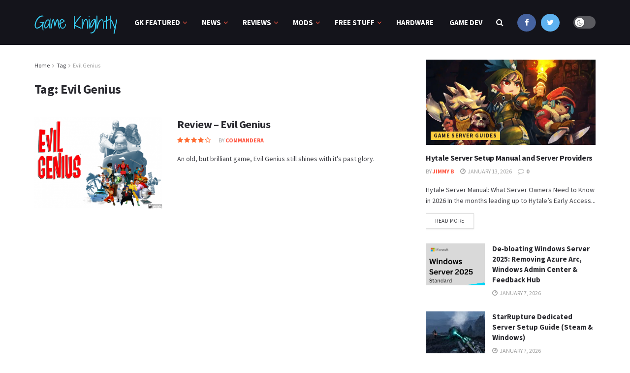

--- FILE ---
content_type: text/html; charset=UTF-8
request_url: https://gameknightly.com/tag/evil-genius/
body_size: 20440
content:
<!doctype html>
<!--[if lt IE 7]> <html class="no-js lt-ie9 lt-ie8 lt-ie7" lang="en-US"> <![endif]-->
<!--[if IE 7]>    <html class="no-js lt-ie9 lt-ie8" lang="en-US"> <![endif]-->
<!--[if IE 8]>    <html class="no-js lt-ie9" lang="en-US"> <![endif]-->
<!--[if IE 9]>    <html class="no-js lt-ie10" lang="en-US"> <![endif]-->
<!--[if gt IE 8]><!--> <html class="no-js" lang="en-US"> <!--<![endif]-->
<head>
    <meta http-equiv="Content-Type" content="text/html; charset=UTF-8" />
    <meta name='viewport' content='width=device-width, initial-scale=1, user-scalable=yes' />
    <link rel="profile" href="https://gmpg.org/xfn/11" />
    <link rel="pingback" href="https://gameknightly.com/xmlrpc.php" />
    <meta name='robots' content='index, follow, max-image-preview:large, max-snippet:-1, max-video-preview:-1' />
			<script type="text/javascript">
              var jnews_ajax_url = '/?ajax-request=jnews'
			</script>
			
	<!-- This site is optimized with the Yoast SEO plugin v20.4 - https://yoast.com/wordpress/plugins/seo/ -->
	<title>Evil Genius Archives - Game Knightly</title>
	<link rel="canonical" href="https://gameknightly.com/tag/evil-genius/" />
	<meta property="og:locale" content="en_US" />
	<meta property="og:type" content="article" />
	<meta property="og:title" content="Evil Genius Archives - Game Knightly" />
	<meta property="og:url" content="https://gameknightly.com/tag/evil-genius/" />
	<meta property="og:site_name" content="Game Knightly" />
	<meta name="twitter:card" content="summary_large_image" />
	<meta name="twitter:site" content="@GameKnightly" />
	<script type="application/ld+json" class="yoast-schema-graph">{"@context":"https://schema.org","@graph":[{"@type":"CollectionPage","@id":"https://gameknightly.com/tag/evil-genius/","url":"https://gameknightly.com/tag/evil-genius/","name":"Evil Genius Archives - Game Knightly","isPartOf":{"@id":"https://gameknightly.com/#website"},"primaryImageOfPage":{"@id":"https://gameknightly.com/tag/evil-genius/#primaryimage"},"image":{"@id":"https://gameknightly.com/tag/evil-genius/#primaryimage"},"thumbnailUrl":"https://gameknightly.com/wp-content/uploads/2021/02/EVilCover.png","breadcrumb":{"@id":"https://gameknightly.com/tag/evil-genius/#breadcrumb"},"inLanguage":"en-US"},{"@type":"ImageObject","inLanguage":"en-US","@id":"https://gameknightly.com/tag/evil-genius/#primaryimage","url":"https://gameknightly.com/wp-content/uploads/2021/02/EVilCover.png","contentUrl":"https://gameknightly.com/wp-content/uploads/2021/02/EVilCover.png","width":1024,"height":768,"caption":"An old, but brilliant game, Evil Genius still shines with it's past glory."},{"@type":"BreadcrumbList","@id":"https://gameknightly.com/tag/evil-genius/#breadcrumb","itemListElement":[{"@type":"ListItem","position":1,"name":"Home","item":"https://gameknightly.com/"},{"@type":"ListItem","position":2,"name":"Evil Genius"}]},{"@type":"WebSite","@id":"https://gameknightly.com/#website","url":"https://gameknightly.com/","name":"Game Knightly","description":"Game Knightly - PC gaming news, previews, reviews, opinion, Hardware.","potentialAction":[{"@type":"SearchAction","target":{"@type":"EntryPoint","urlTemplate":"https://gameknightly.com/?s={search_term_string}"},"query-input":"required name=search_term_string"}],"inLanguage":"en-US"}]}</script>
	<!-- / Yoast SEO plugin. -->


<link rel='dns-prefetch' href='//fonts.googleapis.com' />
<link rel='dns-prefetch' href='//s.w.org' />
<link rel='preconnect' href='https://fonts.gstatic.com' />
<link rel="alternate" type="application/rss+xml" title="Game Knightly &raquo; Feed" href="https://gameknightly.com/feed/" />
<link rel="alternate" type="application/rss+xml" title="Game Knightly &raquo; Comments Feed" href="https://gameknightly.com/comments/feed/" />
<link rel="alternate" type="application/rss+xml" title="Game Knightly &raquo; Evil Genius Tag Feed" href="https://gameknightly.com/tag/evil-genius/feed/" />
		<script type="text/javascript">
			window._wpemojiSettings = {"baseUrl":"https:\/\/s.w.org\/images\/core\/emoji\/13.0.1\/72x72\/","ext":".png","svgUrl":"https:\/\/s.w.org\/images\/core\/emoji\/13.0.1\/svg\/","svgExt":".svg","source":{"concatemoji":"https:\/\/gameknightly.com\/wp-includes\/js\/wp-emoji-release.min.js?ver=5.7.9"}};
			!function(e,a,t){var n,r,o,i=a.createElement("canvas"),p=i.getContext&&i.getContext("2d");function s(e,t){var a=String.fromCharCode;p.clearRect(0,0,i.width,i.height),p.fillText(a.apply(this,e),0,0);e=i.toDataURL();return p.clearRect(0,0,i.width,i.height),p.fillText(a.apply(this,t),0,0),e===i.toDataURL()}function c(e){var t=a.createElement("script");t.src=e,t.defer=t.type="text/javascript",a.getElementsByTagName("head")[0].appendChild(t)}for(o=Array("flag","emoji"),t.supports={everything:!0,everythingExceptFlag:!0},r=0;r<o.length;r++)t.supports[o[r]]=function(e){if(!p||!p.fillText)return!1;switch(p.textBaseline="top",p.font="600 32px Arial",e){case"flag":return s([127987,65039,8205,9895,65039],[127987,65039,8203,9895,65039])?!1:!s([55356,56826,55356,56819],[55356,56826,8203,55356,56819])&&!s([55356,57332,56128,56423,56128,56418,56128,56421,56128,56430,56128,56423,56128,56447],[55356,57332,8203,56128,56423,8203,56128,56418,8203,56128,56421,8203,56128,56430,8203,56128,56423,8203,56128,56447]);case"emoji":return!s([55357,56424,8205,55356,57212],[55357,56424,8203,55356,57212])}return!1}(o[r]),t.supports.everything=t.supports.everything&&t.supports[o[r]],"flag"!==o[r]&&(t.supports.everythingExceptFlag=t.supports.everythingExceptFlag&&t.supports[o[r]]);t.supports.everythingExceptFlag=t.supports.everythingExceptFlag&&!t.supports.flag,t.DOMReady=!1,t.readyCallback=function(){t.DOMReady=!0},t.supports.everything||(n=function(){t.readyCallback()},a.addEventListener?(a.addEventListener("DOMContentLoaded",n,!1),e.addEventListener("load",n,!1)):(e.attachEvent("onload",n),a.attachEvent("onreadystatechange",function(){"complete"===a.readyState&&t.readyCallback()})),(n=t.source||{}).concatemoji?c(n.concatemoji):n.wpemoji&&n.twemoji&&(c(n.twemoji),c(n.wpemoji)))}(window,document,window._wpemojiSettings);
		</script>
		<style type="text/css">
img.wp-smiley,
img.emoji {
	display: inline !important;
	border: none !important;
	box-shadow: none !important;
	height: 1em !important;
	width: 1em !important;
	margin: 0 .07em !important;
	vertical-align: -0.1em !important;
	background: none !important;
	padding: 0 !important;
}
</style>
	<link rel='stylesheet' id='wp-block-library-css'  href='https://gameknightly.com/wp-includes/css/dist/block-library/style.min.css?ver=5.7.9' type='text/css' media='all' />
<link rel='stylesheet' id='jnews-video-css'  href='https://gameknightly.com/wp-content/plugins/jnews-video/assets/css/plugin.css?ver=8.0.4' type='text/css' media='all' />
<link rel='stylesheet' id='jnews-video-darkmode-css'  href='https://gameknightly.com/wp-content/plugins/jnews-video/assets/css/darkmode.css?ver=8.0.4' type='text/css' media='all' />
<link rel='stylesheet' id='jnews-parent-style-css'  href='https://gameknightly.com/wp-content/themes/jnews/style.css?ver=5.7.9' type='text/css' media='all' />
<link rel='stylesheet' id='js_composer_front-css'  href='https://gameknightly.com/wp-content/plugins/js_composer/assets/css/js_composer.min.css?ver=6.6.0' type='text/css' media='all' />
<link rel='stylesheet' id='jeg_customizer_font-css'  href='//fonts.googleapis.com/css?family=Source+Sans+Pro%3Aregular%2C600%2C700%7CShadows+Into+Light+Two%3Areguler&#038;display=swap&#038;ver=1.2.6' type='text/css' media='all' />
<link rel='stylesheet' id='mediaelement-css'  href='https://gameknightly.com/wp-includes/js/mediaelement/mediaelementplayer-legacy.min.css?ver=4.2.16' type='text/css' media='all' />
<link rel='stylesheet' id='wp-mediaelement-css'  href='https://gameknightly.com/wp-includes/js/mediaelement/wp-mediaelement.min.css?ver=5.7.9' type='text/css' media='all' />
<link rel='stylesheet' id='jnews-frontend-css'  href='https://gameknightly.com/wp-content/themes/jnews/assets/dist/frontend.min.css?ver=1.0.0' type='text/css' media='all' />
<link rel='stylesheet' id='jnews-style-css'  href='https://gameknightly.com/wp-content/themes/jnews-child/style.css?ver=1.0.0' type='text/css' media='all' />
<link rel='stylesheet' id='jnews-darkmode-css'  href='https://gameknightly.com/wp-content/themes/jnews/assets/css/darkmode.css?ver=1.0.0' type='text/css' media='all' />
<link rel='stylesheet' id='jnews-scheme-css'  href='https://gameknightly.com/wp-content/themes/jnews/data/import/game/scheme.css?ver=1.0.0' type='text/css' media='all' />
<link rel='stylesheet' id='jnews-social-login-style-css'  href='https://gameknightly.com/wp-content/plugins/jnews-social-login/assets/css/plugin.css?ver=8.0.1' type='text/css' media='all' />
<link rel='stylesheet' id='jnews-select-share-css'  href='https://gameknightly.com/wp-content/plugins/jnews-social-share/assets/css/plugin.css' type='text/css' media='all' />
<script type='text/javascript' src='https://gameknightly.com/wp-includes/js/jquery/jquery.min.js?ver=3.5.1' id='jquery-core-js'></script>
<script type='text/javascript' src='https://gameknightly.com/wp-includes/js/jquery/jquery-migrate.min.js?ver=3.3.2' id='jquery-migrate-js'></script>
<link rel="https://api.w.org/" href="https://gameknightly.com/wp-json/" /><link rel="alternate" type="application/json" href="https://gameknightly.com/wp-json/wp/v2/tags/370" /><link rel="EditURI" type="application/rsd+xml" title="RSD" href="https://gameknightly.com/xmlrpc.php?rsd" />
<link rel="wlwmanifest" type="application/wlwmanifest+xml" href="https://gameknightly.com/wp-includes/wlwmanifest.xml" /> 
<meta name="generator" content="WordPress 5.7.9" />
<meta name="generator" content="Powered by WPBakery Page Builder - drag and drop page builder for WordPress."/>
<script type='application/ld+json'>{"@context":"http:\/\/schema.org","@type":"Organization","@id":"https:\/\/gameknightly.com\/#organization","url":"https:\/\/gameknightly.com\/","name":"Game Knightly","logo":{"@type":"ImageObject","url":""},"sameAs":["http:\/\/facebook.com","http:\/\/twitter.com"]}</script>
<script type='application/ld+json'>{"@context":"http:\/\/schema.org","@type":"WebSite","@id":"https:\/\/gameknightly.com\/#website","url":"https:\/\/gameknightly.com\/","name":"Game Knightly","potentialAction":{"@type":"SearchAction","target":"https:\/\/gameknightly.com\/?s={search_term_string}","query-input":"required name=search_term_string"}}</script>
<link rel="icon" href="https://gameknightly.com/wp-content/uploads/2018/03/cropped-favicon-game-knightly-32x32.png" sizes="32x32" />
<link rel="icon" href="https://gameknightly.com/wp-content/uploads/2018/03/cropped-favicon-game-knightly-192x192.png" sizes="192x192" />
<link rel="apple-touch-icon" href="https://gameknightly.com/wp-content/uploads/2018/03/cropped-favicon-game-knightly-180x180.png" />
<meta name="msapplication-TileImage" content="https://gameknightly.com/wp-content/uploads/2018/03/cropped-favicon-game-knightly-270x270.png" />
<style id="jeg_dynamic_css" type="text/css" data-type="jeg_custom-css">body { --j-body-color : #3e3e44; --j-accent-color : #ff5641; --j-alt-color : #ff6e35; --j-heading-color : #29292f; } body,.newsfeed_carousel.owl-carousel .owl-nav div,.jeg_filter_button,.owl-carousel .owl-nav div,.jeg_readmore,.jeg_hero_style_7 .jeg_post_meta a,.widget_calendar thead th,.widget_calendar tfoot a,.jeg_socialcounter a,.entry-header .jeg_meta_like a,.entry-header .jeg_meta_comment a,.entry-content tbody tr:hover,.entry-content th,.jeg_splitpost_nav li:hover a,#breadcrumbs a,.jeg_author_socials a:hover,.jeg_footer_content a,.jeg_footer_bottom a,.jeg_cartcontent,.woocommerce .woocommerce-breadcrumb a { color : #3e3e44; } a,.jeg_menu_style_5 > li > a:hover,.jeg_menu_style_5 > li.sfHover > a,.jeg_menu_style_5 > li.current-menu-item > a,.jeg_menu_style_5 > li.current-menu-ancestor > a,.jeg_navbar .jeg_menu:not(.jeg_main_menu) > li > a:hover,.jeg_midbar .jeg_menu:not(.jeg_main_menu) > li > a:hover,.jeg_side_tabs li.active,.jeg_block_heading_5 strong,.jeg_block_heading_6 strong,.jeg_block_heading_7 strong,.jeg_block_heading_8 strong,.jeg_subcat_list li a:hover,.jeg_subcat_list li button:hover,.jeg_pl_lg_7 .jeg_thumb .jeg_post_category a,.jeg_pl_xs_2:before,.jeg_pl_xs_4 .jeg_postblock_content:before,.jeg_postblock .jeg_post_title a:hover,.jeg_hero_style_6 .jeg_post_title a:hover,.jeg_sidefeed .jeg_pl_xs_3 .jeg_post_title a:hover,.widget_jnews_popular .jeg_post_title a:hover,.jeg_meta_author a,.widget_archive li a:hover,.widget_pages li a:hover,.widget_meta li a:hover,.widget_recent_entries li a:hover,.widget_rss li a:hover,.widget_rss cite,.widget_categories li a:hover,.widget_categories li.current-cat > a,#breadcrumbs a:hover,.jeg_share_count .counts,.commentlist .bypostauthor > .comment-body > .comment-author > .fn,span.required,.jeg_review_title,.bestprice .price,.authorlink a:hover,.jeg_vertical_playlist .jeg_video_playlist_play_icon,.jeg_vertical_playlist .jeg_video_playlist_item.active .jeg_video_playlist_thumbnail:before,.jeg_horizontal_playlist .jeg_video_playlist_play,.woocommerce li.product .pricegroup .button,.widget_display_forums li a:hover,.widget_display_topics li:before,.widget_display_replies li:before,.widget_display_views li:before,.bbp-breadcrumb a:hover,.jeg_mobile_menu li.sfHover > a,.jeg_mobile_menu li a:hover,.split-template-6 .pagenum, .jeg_mobile_menu_style_5 > li > a:hover, .jeg_mobile_menu_style_5 > li.sfHover > a, .jeg_mobile_menu_style_5 > li.current-menu-item > a, .jeg_mobile_menu_style_5 > li.current-menu-ancestor > a { color : #ff5641; } .jeg_menu_style_1 > li > a:before,.jeg_menu_style_2 > li > a:before,.jeg_menu_style_3 > li > a:before,.jeg_side_toggle,.jeg_slide_caption .jeg_post_category a,.jeg_slider_type_1 .owl-nav .owl-next,.jeg_block_heading_1 .jeg_block_title span,.jeg_block_heading_2 .jeg_block_title span,.jeg_block_heading_3,.jeg_block_heading_4 .jeg_block_title span,.jeg_block_heading_6:after,.jeg_pl_lg_box .jeg_post_category a,.jeg_pl_md_box .jeg_post_category a,.jeg_readmore:hover,.jeg_thumb .jeg_post_category a,.jeg_block_loadmore a:hover, .jeg_postblock.alt .jeg_block_loadmore a:hover,.jeg_block_loadmore a.active,.jeg_postblock_carousel_2 .jeg_post_category a,.jeg_heroblock .jeg_post_category a,.jeg_pagenav_1 .page_number.active,.jeg_pagenav_1 .page_number.active:hover,input[type="submit"],.btn,.button,.widget_tag_cloud a:hover,.popularpost_item:hover .jeg_post_title a:before,.jeg_splitpost_4 .page_nav,.jeg_splitpost_5 .page_nav,.jeg_post_via a:hover,.jeg_post_source a:hover,.jeg_post_tags a:hover,.comment-reply-title small a:before,.comment-reply-title small a:after,.jeg_storelist .productlink,.authorlink li.active a:before,.jeg_footer.dark .socials_widget:not(.nobg) a:hover .fa,div.jeg_breakingnews_title,.jeg_overlay_slider_bottom.owl-carousel .owl-nav div,.jeg_overlay_slider_bottom.owl-carousel .owl-nav div:hover,.jeg_vertical_playlist .jeg_video_playlist_current,.woocommerce span.onsale,.woocommerce #respond input#submit:hover,.woocommerce a.button:hover,.woocommerce button.button:hover,.woocommerce input.button:hover,.woocommerce #respond input#submit.alt,.woocommerce a.button.alt,.woocommerce button.button.alt,.woocommerce input.button.alt,.jeg_popup_post .caption,.jeg_footer.dark input[type="submit"],.jeg_footer.dark .btn,.jeg_footer.dark .button,.footer_widget.widget_tag_cloud a:hover, .jeg_inner_content .content-inner .jeg_post_category a:hover, #buddypress .standard-form button, #buddypress a.button, #buddypress input[type="submit"], #buddypress input[type="button"], #buddypress input[type="reset"], #buddypress ul.button-nav li a, #buddypress .generic-button a, #buddypress .generic-button button, #buddypress .comment-reply-link, #buddypress a.bp-title-button, #buddypress.buddypress-wrap .members-list li .user-update .activity-read-more a, div#buddypress .standard-form button:hover,div#buddypress a.button:hover,div#buddypress input[type="submit"]:hover,div#buddypress input[type="button"]:hover,div#buddypress input[type="reset"]:hover,div#buddypress ul.button-nav li a:hover,div#buddypress .generic-button a:hover,div#buddypress .generic-button button:hover,div#buddypress .comment-reply-link:hover,div#buddypress a.bp-title-button:hover,div#buddypress.buddypress-wrap .members-list li .user-update .activity-read-more a:hover, #buddypress #item-nav .item-list-tabs ul li a:before, .jeg_inner_content .jeg_meta_container .follow-wrapper a { background-color : #ff5641; } .jeg_block_heading_7 .jeg_block_title span, .jeg_readmore:hover, .jeg_block_loadmore a:hover, .jeg_block_loadmore a.active, .jeg_pagenav_1 .page_number.active, .jeg_pagenav_1 .page_number.active:hover, .jeg_pagenav_3 .page_number:hover, .jeg_prevnext_post a:hover h3, .jeg_overlay_slider .jeg_post_category, .jeg_sidefeed .jeg_post.active, .jeg_vertical_playlist.jeg_vertical_playlist .jeg_video_playlist_item.active .jeg_video_playlist_thumbnail img, .jeg_horizontal_playlist .jeg_video_playlist_item.active { border-color : #ff5641; } .jeg_tabpost_nav li.active, .woocommerce div.product .woocommerce-tabs ul.tabs li.active, .jeg_mobile_menu_style_1 > li.current-menu-item a, .jeg_mobile_menu_style_1 > li.current-menu-ancestor a, .jeg_mobile_menu_style_2 > li.current-menu-item::after, .jeg_mobile_menu_style_2 > li.current-menu-ancestor::after, .jeg_mobile_menu_style_3 > li.current-menu-item::before, .jeg_mobile_menu_style_3 > li.current-menu-ancestor::before { border-bottom-color : #ff5641; } .jeg_post_meta .fa, .entry-header .jeg_post_meta .fa, .jeg_review_stars, .jeg_price_review_list { color : #ff6e35; } .jeg_share_button.share-float.share-monocrhome a { background-color : #ff6e35; } h1,h2,h3,h4,h5,h6,.jeg_post_title a,.entry-header .jeg_post_title,.jeg_hero_style_7 .jeg_post_title a,.jeg_block_title,.jeg_splitpost_bar .current_title,.jeg_video_playlist_title,.gallery-caption,.jeg_push_notification_button>a.button { color : #29292f; } .split-template-9 .pagenum, .split-template-10 .pagenum, .split-template-11 .pagenum, .split-template-12 .pagenum, .split-template-13 .pagenum, .split-template-15 .pagenum, .split-template-18 .pagenum, .split-template-20 .pagenum, .split-template-19 .current_title span, .split-template-20 .current_title span { background-color : #29292f; } .jeg_topbar, .jeg_topbar.dark, .jeg_topbar.custom { background : #14141b; } .jeg_topbar, .jeg_topbar.dark { border-color : rgba(255,255,255,0.04); color : #ffffff; } .jeg_topbar .jeg_nav_item, .jeg_topbar.dark .jeg_nav_item { border-color : rgba(255,255,255,0.04); } .jeg_midbar, .jeg_midbar.dark { background-color : #14141b; } .jeg_header .jeg_bottombar.jeg_navbar,.jeg_bottombar .jeg_nav_icon { height : 91px; } .jeg_header .jeg_bottombar.jeg_navbar, .jeg_header .jeg_bottombar .jeg_main_menu:not(.jeg_menu_style_1) > li > a, .jeg_header .jeg_bottombar .jeg_menu_style_1 > li, .jeg_header .jeg_bottombar .jeg_menu:not(.jeg_main_menu) > li > a { line-height : 91px; } .jeg_header .jeg_bottombar.jeg_navbar_wrapper:not(.jeg_navbar_boxed), .jeg_header .jeg_bottombar.jeg_navbar_boxed .jeg_nav_row { background : #14141b; } .jeg_header .jeg_bottombar, .jeg_header .jeg_bottombar.jeg_navbar_dark, .jeg_bottombar.jeg_navbar_boxed .jeg_nav_row, .jeg_bottombar.jeg_navbar_dark.jeg_navbar_boxed .jeg_nav_row { border-bottom-width : 0px; } .jeg_stickybar.jeg_navbar,.jeg_navbar .jeg_nav_icon { height : 59px; } .jeg_stickybar.jeg_navbar, .jeg_stickybar .jeg_main_menu:not(.jeg_menu_style_1) > li > a, .jeg_stickybar .jeg_menu_style_1 > li, .jeg_stickybar .jeg_menu:not(.jeg_main_menu) > li > a { line-height : 59px; } .jeg_stickybar, .jeg_stickybar.dark { border-bottom-width : 0px; } .jeg_lang_switcher, .jeg_lang_switcher span { color : #ffffff; } .jeg_nav_search { width : 35%; } .jeg_header .jeg_search_no_expand .jeg_search_form .jeg_search_input { background-color : rgba(0,0,0,0.25); border-color : rgba(255,255,255,0.15); } .jeg_header .jeg_search_wrapper.jeg_search_no_expand .jeg_search_form .jeg_search_input { color : #ffffff; } .jeg_header .jeg_search_no_expand .jeg_search_form .jeg_search_input::-webkit-input-placeholder { color : rgba(255,255,255,0.3); } .jeg_header .jeg_search_no_expand .jeg_search_form .jeg_search_input:-moz-placeholder { color : rgba(255,255,255,0.3); } .jeg_header .jeg_search_no_expand .jeg_search_form .jeg_search_input::-moz-placeholder { color : rgba(255,255,255,0.3); } .jeg_header .jeg_search_no_expand .jeg_search_form .jeg_search_input:-ms-input-placeholder { color : rgba(255,255,255,0.3); } .jeg_header .jeg_menu.jeg_main_menu > li > a { color : #ffffff; } .jeg_menu_style_1 > li > a:before, .jeg_menu_style_2 > li > a:before, .jeg_menu_style_3 > li > a:before { background : #ff5641; } .jeg_header .jeg_menu_style_4 > li > a:hover, .jeg_header .jeg_menu_style_4 > li.sfHover > a, .jeg_header .jeg_menu_style_4 > li.current-menu-item > a, .jeg_header .jeg_menu_style_4 > li.current-menu-ancestor > a, .jeg_navbar_dark .jeg_menu_style_4 > li > a:hover, .jeg_navbar_dark .jeg_menu_style_4 > li.sfHover > a, .jeg_navbar_dark .jeg_menu_style_4 > li.current-menu-item > a, .jeg_navbar_dark .jeg_menu_style_4 > li.current-menu-ancestor > a { background : rgba(255,255,255,0.05); } .jeg_navbar_wrapper .sf-arrows .sf-with-ul:after { color : #ff5641; } .jeg_nav_item.jeg_logo .site-title a { font-family: "Shadows Into Light Two",Helvetica,Arial,sans-serif;font-size: 32px; color : #38d1f7;  } .jeg_stickybar .jeg_nav_item.jeg_logo .site-title a { font-family: "Shadows Into Light Two",Helvetica,Arial,sans-serif;font-size: 32px; color : #38d1f7;  } .jeg_nav_item.jeg_mobile_logo .site-title a { font-family: "Shadows Into Light Two",Helvetica,Arial,sans-serif;font-size: 24px; color : #38d1f7;  } .jeg_footer_content,.jeg_footer.dark .jeg_footer_content { background-color : #14141b; color : #a9a9ac; } .jeg_footer .jeg_footer_heading h3,.jeg_footer.dark .jeg_footer_heading h3,.jeg_footer .widget h2,.jeg_footer .footer_dark .widget h2 { color : #ffcf40; } .jeg_footer .jeg_footer_content a, .jeg_footer.dark .jeg_footer_content a { color : #ffffff; } .jeg_footer .jeg_footer_content a:hover,.jeg_footer.dark .jeg_footer_content a:hover { color : #ff5641; } .footer_widget.widget_tag_cloud a,.jeg_footer.dark .footer_widget.widget_tag_cloud a { background-color : rgba(255,255,255,0.15); } .jeg_footer_secondary,.jeg_footer.dark .jeg_footer_secondary { border-top-color : #e8bd3b; } .jeg_footer_2 .footer_column,.jeg_footer_2.dark .footer_column { border-right-color : #e8bd3b; } .jeg_footer_5 .jeg_footer_social, .jeg_footer_5 .footer_column, .jeg_footer_5 .jeg_footer_secondary,.jeg_footer_5.dark .jeg_footer_social,.jeg_footer_5.dark .footer_column,.jeg_footer_5.dark .jeg_footer_secondary { border-color : #e8bd3b; } .jeg_footer_secondary,.jeg_footer.dark .jeg_footer_secondary,.jeg_footer_bottom,.jeg_footer.dark .jeg_footer_bottom,.jeg_footer_sidecontent .jeg_footer_primary { color : #a9a9ac; } .jeg_menu_footer li:not(:last-child):after,.jeg_footer.dark .jeg_menu_footer li:not(:last-child):after { color : rgba(255,255,255,0.2); } body,input,textarea,select,.chosen-container-single .chosen-single,.btn,.button { font-family: "Source Sans Pro",Helvetica,Arial,sans-serif;font-size: 15px;  } .jeg_thumb .jeg_post_category a,.jeg_pl_lg_box .jeg_post_category a,.jeg_pl_md_box .jeg_post_category a,.jeg_postblock_carousel_2 .jeg_post_category a,.jeg_heroblock .jeg_post_category a,.jeg_slide_caption .jeg_post_category a { background-color : #ffcf40; color : #22181c; } .jeg_overlay_slider .jeg_post_category,.jeg_thumb .jeg_post_category a,.jeg_pl_lg_box .jeg_post_category a,.jeg_pl_md_box .jeg_post_category a,.jeg_postblock_carousel_2 .jeg_post_category a,.jeg_heroblock .jeg_post_category a,.jeg_slide_caption .jeg_post_category a { border-color : #ffcf40; } </style><style type="text/css">
					.no_thumbnail .jeg_thumb,
					.thumbnail-container.no_thumbnail {
					    display: none !important;
					}
					.jeg_search_result .jeg_pl_xs_3.no_thumbnail .jeg_postblock_content,
					.jeg_sidefeed .jeg_pl_xs_3.no_thumbnail .jeg_postblock_content,
					.jeg_pl_sm.no_thumbnail .jeg_postblock_content {
					    margin-left: 0;
					}
					.jeg_postblock_11 .no_thumbnail .jeg_postblock_content,
					.jeg_postblock_12 .no_thumbnail .jeg_postblock_content,
					.jeg_postblock_12.jeg_col_3o3 .no_thumbnail .jeg_postblock_content  {
					    margin-top: 0;
					}
					.jeg_postblock_15 .jeg_pl_md_box.no_thumbnail .jeg_postblock_content,
					.jeg_postblock_19 .jeg_pl_md_box.no_thumbnail .jeg_postblock_content,
					.jeg_postblock_24 .jeg_pl_md_box.no_thumbnail .jeg_postblock_content,
					.jeg_sidefeed .jeg_pl_md_box .jeg_postblock_content {
					    position: relative;
					}
					.jeg_postblock_carousel_2 .no_thumbnail .jeg_post_title a,
					.jeg_postblock_carousel_2 .no_thumbnail .jeg_post_title a:hover,
					.jeg_postblock_carousel_2 .no_thumbnail .jeg_post_meta .fa {
					    color: #212121 !important;
					} 
				</style><noscript><style> .wpb_animate_when_almost_visible { opacity: 1; }</style></noscript></head>
<body class="archive tag tag-evil-genius tag-370 wp-embed-responsive jeg_toggle_dark jnews jsc_normal wpb-js-composer js-comp-ver-6.6.0 vc_responsive">

    
    
    <div class="jeg_ad jeg_ad_top jnews_header_top_ads">
        <div class='ads-wrapper  '></div>    </div>

    <!-- The Main Wrapper
    ============================================= -->
    <div class="jeg_viewport">

        
        <div class="jeg_header_wrapper">
            <div class="jeg_header_instagram_wrapper">
    </div>

<!-- HEADER -->
<div class="jeg_header normal">
    <div class="jeg_bottombar jeg_navbar jeg_container jeg_navbar_wrapper jeg_navbar_normal jeg_navbar_dark">
    <div class="container">
        <div class="jeg_nav_row">
            
                <div class="jeg_nav_col jeg_nav_left jeg_nav_grow">
                    <div class="item_wrap jeg_nav_alignleft">
                        <div class="jeg_nav_item jeg_logo jeg_desktop_logo">
			<div class="site-title">
	    	<a href="https://gameknightly.com/" style="padding: 0 0 0 0;">
	    	    Game Knightly	    	</a>
	    </div>
	</div><div class="jeg_main_menu_wrapper">
<div class="jeg_nav_item jeg_mainmenu_wrap"><ul class="jeg_menu jeg_main_menu jeg_menu_style_4" data-animation="animate"><li id="menu-item-313" class="menu-item menu-item-type-taxonomy menu-item-object-category menu-item-313 bgnav jeg_megamenu category_2" data-number="6"  data-item-row="default" ><a href="https://gameknightly.com/category/featured-articles/">GK Featured</a><div class="sub-menu">
                    <div class="jeg_newsfeed style2 clearfix">
                    <div class="jeg_newsfeed_list loaded">
                        <div data-cat-id="90" data-load-status="loaded" class="jeg_newsfeed_container">
                            <div class="newsfeed_static no_subcat">
                                <div class="jeg_newsfeed_item ">
                    <div class="jeg_thumb">
                        
                        <a href="https://gameknightly.com/game-hosting/7-best-scum-server-hosting-in-2025-scum-game-hosting/"><div class="thumbnail-container animate-lazy  size-500 "><img width="360" height="180" src="https://gameknightly.com/wp-content/themes/jnews/assets/img/jeg-empty.png" class="attachment-jnews-360x180 size-jnews-360x180 lazyload wp-post-image" alt="Scum Game Hosting" loading="lazy" data-src="https://gameknightly.com/wp-content/uploads/2025/06/scum-game-hosting-360x180.jpg" data-srcset="" data-sizes="auto" data-expand="700" /></div></a>
                    </div>
                    <h3 class="jeg_post_title"><a href="https://gameknightly.com/game-hosting/7-best-scum-server-hosting-in-2025-scum-game-hosting/">7 Best SCUM Server Hosting in 2025 | SCUM Game Hosting</a></h3>
                </div><div class="jeg_newsfeed_item ">
                    <div class="jeg_thumb">
                        
                        <a href="https://gameknightly.com/pc-game-mods/metro-2033-mod-for-hearts-of-iron-iv-a-post-apocalyptic-strategy-experience/"><div class="thumbnail-container animate-lazy  size-500 "><img width="360" height="180" src="https://gameknightly.com/wp-content/themes/jnews/assets/img/jeg-empty.png" class="attachment-jnews-360x180 size-jnews-360x180 lazyload wp-post-image" alt="Metro Genesis Hearts of iron 4 mod" loading="lazy" sizes="(max-width: 360px) 100vw, 360px" data-src="https://gameknightly.com/wp-content/uploads/2025/06/metro-genesis-360x180.jpg" data-srcset="https://gameknightly.com/wp-content/uploads/2025/06/metro-genesis-360x180.jpg 360w, https://gameknightly.com/wp-content/uploads/2025/06/metro-genesis-750x375.jpg 750w, https://gameknightly.com/wp-content/uploads/2025/06/metro-genesis-1140x570.jpg 1140w" data-sizes="auto" data-expand="700" /></div></a>
                    </div>
                    <h3 class="jeg_post_title"><a href="https://gameknightly.com/pc-game-mods/metro-2033-mod-for-hearts-of-iron-iv-a-post-apocalyptic-strategy-experience/">Metro Genesis Mod for Hearts of Iron IV: A Post-Apocalyptic Strategy Experience</a></h3>
                </div><div class="jeg_newsfeed_item ">
                    <div class="jeg_thumb">
                        
                        <a href="https://gameknightly.com/featured-articles/timesplitters-is-being-developed-by-reformed-free-radical-design-studio/"><div class="thumbnail-container animate-lazy  size-500 "><img width="360" height="180" src="https://gameknightly.com/wp-content/themes/jnews/assets/img/jeg-empty.png" class="attachment-jnews-360x180 size-jnews-360x180 lazyload wp-post-image" alt="TimeSplitters is being developed by reformed Free Radical Design Studio" loading="lazy" sizes="(max-width: 360px) 100vw, 360px" data-src="https://gameknightly.com/wp-content/uploads/2022/08/Tmesplitters-Cortez-THQ-Nordic-360x180.png" data-srcset="https://gameknightly.com/wp-content/uploads/2022/08/Tmesplitters-Cortez-THQ-Nordic-360x180.png 360w, https://gameknightly.com/wp-content/uploads/2022/08/Tmesplitters-Cortez-THQ-Nordic-300x150.png 300w, https://gameknightly.com/wp-content/uploads/2022/08/Tmesplitters-Cortez-THQ-Nordic-1024x512.png 1024w, https://gameknightly.com/wp-content/uploads/2022/08/Tmesplitters-Cortez-THQ-Nordic-768x384.png 768w, https://gameknightly.com/wp-content/uploads/2022/08/Tmesplitters-Cortez-THQ-Nordic-750x375.png 750w, https://gameknightly.com/wp-content/uploads/2022/08/Tmesplitters-Cortez-THQ-Nordic-1140x570.png 1140w, https://gameknightly.com/wp-content/uploads/2022/08/Tmesplitters-Cortez-THQ-Nordic.png 1400w" data-sizes="auto" data-expand="700" /></div></a>
                    </div>
                    <h3 class="jeg_post_title"><a href="https://gameknightly.com/featured-articles/timesplitters-is-being-developed-by-reformed-free-radical-design-studio/">TimeSplitters is being developed by reformed Free Radical Design Studio</a></h3>
                </div><div class="jeg_newsfeed_item ">
                    <div class="jeg_thumb">
                        
                        <a href="https://gameknightly.com/news/hitman-3-will-not-use-or-import-your-previous-steam-hitman-games/"><div class="thumbnail-container animate-lazy  size-500 "><img width="360" height="180" src="https://gameknightly.com/wp-content/themes/jnews/assets/img/jeg-empty.png" class="attachment-jnews-360x180 size-jnews-360x180 lazyload wp-post-image" alt="Hitman 3 will not use or import your previous Steam Hitman games" loading="lazy" sizes="(max-width: 360px) 100vw, 360px" data-src="https://gameknightly.com/wp-content/uploads/2021/01/hitman-3-duck-360x180.jpg" data-srcset="https://gameknightly.com/wp-content/uploads/2021/01/hitman-3-duck-360x180.jpg 360w, https://gameknightly.com/wp-content/uploads/2021/01/hitman-3-duck-750x375.jpg 750w" data-sizes="auto" data-expand="700" /></div></a>
                    </div>
                    <h3 class="jeg_post_title"><a href="https://gameknightly.com/news/hitman-3-will-not-use-or-import-your-previous-steam-hitman-games/">Hitman 3 will not use or import your previous Steam Hitman games</a></h3>
                </div><div class="jeg_newsfeed_item ">
                    <div class="jeg_thumb">
                        
                        <a href="https://gameknightly.com/featured-articles/rare-1985-super-mario-becomes-highest-sold-video-game-at-114000/"><div class="thumbnail-container animate-lazy  size-500 "><img width="360" height="180" src="https://gameknightly.com/wp-content/themes/jnews/assets/img/jeg-empty.png" class="attachment-jnews-360x180 size-jnews-360x180 lazyload wp-post-image" alt="Super Mario Bros" loading="lazy" data-src="https://gameknightly.com/wp-content/uploads/2020/07/99838836_mario9761-360x180.jpg" data-srcset="" data-sizes="auto" data-expand="700" /></div></a>
                    </div>
                    <h3 class="jeg_post_title"><a href="https://gameknightly.com/featured-articles/rare-1985-super-mario-becomes-highest-sold-video-game-at-114000/">Rare 1985 Super Mario becomes highest sold video game at $114,000</a></h3>
                </div><div class="jeg_newsfeed_item ">
                    <div class="jeg_thumb">
                        
                        <a href="https://gameknightly.com/reviews/5-best-ark-server-hosting-in-2020-ark-survival-evolved-hosting/"><div class="thumbnail-container animate-lazy  size-500 "><img width="360" height="180" src="https://gameknightly.com/wp-content/themes/jnews/assets/img/jeg-empty.png" class="attachment-jnews-360x180 size-jnews-360x180 lazyload wp-post-image" alt="Ark Survival Evolved background" loading="lazy" sizes="(max-width: 360px) 100vw, 360px" data-src="https://gameknightly.com/wp-content/uploads/2020/02/ark-survival-evolved-wallpaper-360x180.jpg" data-srcset="https://gameknightly.com/wp-content/uploads/2020/02/ark-survival-evolved-wallpaper-360x180.jpg 360w, https://gameknightly.com/wp-content/uploads/2020/02/ark-survival-evolved-wallpaper-750x375.jpg 750w, https://gameknightly.com/wp-content/uploads/2020/02/ark-survival-evolved-wallpaper-1140x570.jpg 1140w" data-sizes="auto" data-expand="700" /></div></a>
                    </div>
                    <h3 class="jeg_post_title"><a href="https://gameknightly.com/reviews/5-best-ark-server-hosting-in-2020-ark-survival-evolved-hosting/">5 Best ARK Server Hosting in 2020 | ARK: Survival Evolved Hosting</a></h3>
                </div>
                            </div>
                        </div>
                        <div class="newsfeed_overlay">
                    <div class="preloader_type preloader_circle">
                        <div class="newsfeed_preloader jeg_preloader dot">
                            <span></span><span></span><span></span>
                        </div>
                        <div class="newsfeed_preloader jeg_preloader circle">
                            <div class="jnews_preloader_circle_outer">
                                <div class="jnews_preloader_circle_inner"></div>
                            </div>
                        </div>
                        <div class="newsfeed_preloader jeg_preloader square">
                            <div class="jeg_square"><div class="jeg_square_inner"></div></div>
                        </div>
                    </div>
                </div>
                    </div>
                    <div class="jeg_newsfeed_tags">
                        <h3>Trending Tags</h3>
                        <ul></ul>
                    </div></div>
                </div></li>
<li id="menu-item-130" class="menu-item menu-item-type-taxonomy menu-item-object-category menu-item-130 bgnav jeg_megamenu category_2" data-number="6"  data-item-row="default" ><a href="https://gameknightly.com/category/news/">News</a><div class="sub-menu">
                    <div class="jeg_newsfeed style2 clearfix"><div class="jeg_newsfeed_subcat">
                    <ul class="jeg_subcat_item">
                        <li data-cat-id="0" class="active"><a href="">All</a></li>
                        <li data-cat-id="90" class=""><a href="https://gameknightly.com/category/featured-articles/">Featured Articles</a></li><li data-cat-id="8" class=""><a href="https://gameknightly.com/category/free-pc-games/">Free Stuff</a></li><li data-cat-id="75" class=""><a href="https://gameknightly.com/category/game-development/">Game Dev</a></li><li data-cat-id="220" class=""><a href="https://gameknightly.com/category/game-hosting/">Game Hosting</a></li><li data-cat-id="76" class=""><a href="https://gameknightly.com/category/game-industry-news/">Game Industry</a></li><li data-cat-id="198" class=""><a href="https://gameknightly.com/category/guides/">Guides</a></li><li data-cat-id="33" class=""><a href="https://gameknightly.com/category/hardware/">Hardware</a></li><li data-cat-id="273" class=""><a href="https://gameknightly.com/category/life-hacks/">Life Hacks</a></li><li data-cat-id="10" class=""><a href="https://gameknightly.com/category/mobile/">Mobile</a></li><li data-cat-id="7" class=""><a href="https://gameknightly.com/category/pc-game-mods/">Mods</a></li><li data-cat-id="4" class=""><a href="https://gameknightly.com/category/news/">News</a></li><li data-cat-id="9" class=""><a href="https://gameknightly.com/category/pc/">PC</a></li><li data-cat-id="226" class=""><a href="https://gameknightly.com/category/pc-games/">PC Games</a></li><li data-cat-id="6" class=""><a href="https://gameknightly.com/category/previews/">Previews</a></li><li data-cat-id="274" class=""><a href="https://gameknightly.com/category/privacy/">Privacy</a></li><li data-cat-id="5" class=""><a href="https://gameknightly.com/category/reviews/">Reviews</a></li><li data-cat-id="721" class=""><a href="https://gameknightly.com/category/software/">Software</a></li><li data-cat-id="1" class=""><a href="https://gameknightly.com/category/uncategorized/">Uncategorized</a></li><li data-cat-id="11" class=""><a href="https://gameknightly.com/category/video/">Video</a></li>
                    </ul>
                </div>
                    <div class="jeg_newsfeed_list loaded">
                        <div data-cat-id="0" data-load-status="loaded" class="jeg_newsfeed_container">
                            <div class="newsfeed_static with_subcat">
                                <div class="jeg_newsfeed_item ">
                    <div class="jeg_thumb">
                        
                        <a href="https://gameknightly.com/game-hosting/game-server-guides/hytale-server-setup-manual-and-server-providers/"><div class="thumbnail-container animate-lazy  size-500 "><img width="1" height="1" src="https://gameknightly.com/wp-content/themes/jnews/assets/img/jeg-empty.png" class="attachment-jnews-360x180 size-jnews-360x180 lazyload wp-post-image" alt="Hytale Server Setup" loading="lazy" data-src="https://gameknightly.com/wp-content/uploads/2026/01/hytale-server-setup2.webp" data-srcset="" data-sizes="auto" data-expand="700" /></div></a>
                    </div>
                    <h3 class="jeg_post_title"><a href="https://gameknightly.com/game-hosting/game-server-guides/hytale-server-setup-manual-and-server-providers/">Hytale Server Setup Manual and Server Providers</a></h3>
                </div><div class="jeg_newsfeed_item ">
                    <div class="jeg_thumb">
                        
                        <a href="https://gameknightly.com/guides/de%e2%80%91bloating-windows-server-2025-removing-azure-arc-windows-admin-center-feedback-hub/"><div class="thumbnail-container animate-lazy  size-500 "><img width="1" height="1" src="https://gameknightly.com/wp-content/themes/jnews/assets/img/jeg-empty.png" class="attachment-jnews-360x180 size-jnews-360x180 lazyload wp-post-image" alt="Windows Server 2025 optimisation" loading="lazy" data-src="https://gameknightly.com/wp-content/uploads/2026/01/server-2025-standard.webp" data-srcset="" data-sizes="auto" data-expand="700" /></div></a>
                    </div>
                    <h3 class="jeg_post_title"><a href="https://gameknightly.com/guides/de%e2%80%91bloating-windows-server-2025-removing-azure-arc-windows-admin-center-feedback-hub/">De‑bloating Windows Server 2025: Removing Azure Arc, Windows Admin Center &#038; Feedback Hub</a></h3>
                </div><div class="jeg_newsfeed_item ">
                    <div class="jeg_thumb">
                        
                        <a href="https://gameknightly.com/game-hosting/game-server-guides/starrupture-dedicated-server-setup-guide-steam-windows/"><div class="thumbnail-container animate-lazy  size-500 "><img width="360" height="180" src="https://gameknightly.com/wp-content/themes/jnews/assets/img/jeg-empty.png" class="attachment-jnews-360x180 size-jnews-360x180 lazyload wp-post-image" alt="Star Rupture dedicated server hosting image" loading="lazy" sizes="(max-width: 360px) 100vw, 360px" data-src="https://gameknightly.com/wp-content/uploads/2026/01/star-rupture-dedicated-server-hosting-360x180.jpg" data-srcset="https://gameknightly.com/wp-content/uploads/2026/01/star-rupture-dedicated-server-hosting-360x180.jpg 360w, https://gameknightly.com/wp-content/uploads/2026/01/star-rupture-dedicated-server-hosting-750x375.jpg 750w, https://gameknightly.com/wp-content/uploads/2026/01/star-rupture-dedicated-server-hosting-1140x570.jpg 1140w" data-sizes="auto" data-expand="700" /></div></a>
                    </div>
                    <h3 class="jeg_post_title"><a href="https://gameknightly.com/game-hosting/game-server-guides/starrupture-dedicated-server-setup-guide-steam-windows/">StarRupture Dedicated Server Setup Guide (Steam &#038; Windows)</a></h3>
                </div><div class="jeg_newsfeed_item ">
                    <div class="jeg_thumb">
                        
                        <a href="https://gameknightly.com/game-hosting/return-to-moria-dedicated-server-setup-guide/"><div class="thumbnail-container animate-lazy  size-500 "><img width="360" height="180" src="https://gameknightly.com/wp-content/themes/jnews/assets/img/jeg-empty.png" class="attachment-jnews-360x180 size-jnews-360x180 lazyload wp-post-image" alt="Return to Moria Dedicated Server Setup Guide" loading="lazy" sizes="(max-width: 360px) 100vw, 360px" data-src="https://gameknightly.com/wp-content/uploads/2025/12/return-to-moria-1-360x180.jpg" data-srcset="https://gameknightly.com/wp-content/uploads/2025/12/return-to-moria-1-360x180.jpg 360w, https://gameknightly.com/wp-content/uploads/2025/12/return-to-moria-1-750x375.jpg 750w, https://gameknightly.com/wp-content/uploads/2025/12/return-to-moria-1-1140x570.jpg 1140w" data-sizes="auto" data-expand="700" /></div></a>
                    </div>
                    <h3 class="jeg_post_title"><a href="https://gameknightly.com/game-hosting/return-to-moria-dedicated-server-setup-guide/">Return to Moria Dedicated Server Setup Guide</a></h3>
                </div><div class="jeg_newsfeed_item ">
                    <div class="jeg_thumb">
                        
                        <a href="https://gameknightly.com/reviews/brickadia-review-a-sandbox-game-worth-building-in/"><div class="thumbnail-container animate-lazy  size-500 "><img width="360" height="180" src="https://gameknightly.com/wp-content/themes/jnews/assets/img/jeg-empty.png" class="attachment-jnews-360x180 size-jnews-360x180 lazyload wp-post-image" alt="Brickadia Game" loading="lazy" sizes="(max-width: 360px) 100vw, 360px" data-src="https://gameknightly.com/wp-content/uploads/2025/07/media-brickadia-1-360x180.jpg" data-srcset="https://gameknightly.com/wp-content/uploads/2025/07/media-brickadia-1-360x180.jpg 360w, https://gameknightly.com/wp-content/uploads/2025/07/media-brickadia-1-750x375.jpg 750w, https://gameknightly.com/wp-content/uploads/2025/07/media-brickadia-1-1140x570.jpg 1140w" data-sizes="auto" data-expand="700" /></div></a>
                    </div>
                    <h3 class="jeg_post_title"><a href="https://gameknightly.com/reviews/brickadia-review-a-sandbox-game-worth-building-in/">Brickadia Review: A Sandbox Game Worth Building In</a></h3>
                </div><div class="jeg_newsfeed_item ">
                    <div class="jeg_thumb">
                        
                        <a href="https://gameknightly.com/hardware/samsung-galaxy-z-fold-7-sleeker-smarter-but-at-what-cost/"><div class="thumbnail-container animate-lazy  size-500 "><img width="360" height="180" src="https://gameknightly.com/wp-content/themes/jnews/assets/img/jeg-empty.png" class="attachment-jnews-360x180 size-jnews-360x180 lazyload wp-post-image" alt="Samsung Galaxy Z Fold 7: Sleeker, Smarter, but at What Cost?" loading="lazy" sizes="(max-width: 360px) 100vw, 360px" data-src="https://gameknightly.com/wp-content/uploads/2025/07/fold-7-1-360x180.jpg" data-srcset="https://gameknightly.com/wp-content/uploads/2025/07/fold-7-1-360x180.jpg 360w, https://gameknightly.com/wp-content/uploads/2025/07/fold-7-1-750x375.jpg 750w" data-sizes="auto" data-expand="700" /></div></a>
                    </div>
                    <h3 class="jeg_post_title"><a href="https://gameknightly.com/hardware/samsung-galaxy-z-fold-7-sleeker-smarter-but-at-what-cost/">Samsung Galaxy Z Fold 7: Sleeker, Smarter, but at What Cost?</a></h3>
                </div>
                            </div>
                        </div>
                        <div class="newsfeed_overlay">
                    <div class="preloader_type preloader_circle">
                        <div class="newsfeed_preloader jeg_preloader dot">
                            <span></span><span></span><span></span>
                        </div>
                        <div class="newsfeed_preloader jeg_preloader circle">
                            <div class="jnews_preloader_circle_outer">
                                <div class="jnews_preloader_circle_inner"></div>
                            </div>
                        </div>
                        <div class="newsfeed_preloader jeg_preloader square">
                            <div class="jeg_square"><div class="jeg_square_inner"></div></div>
                        </div>
                    </div>
                </div>
                    </div>
                    <div class="jeg_newsfeed_tags">
                        <h3>Trending Tags</h3>
                        <ul><li><a href='https://gameknightly.com/tag/top-list/'>Top List</a></li><li><a href='https://gameknightly.com/tag/adventure/'>Adventure</a></li><li><a href='https://gameknightly.com/tag/esport/'>eSport</a></li><li><a href='https://gameknightly.com/tag/open-world/'>Open World</a></li><li><a href='https://gameknightly.com/tag/strategy/'>Strategy</a></li><li><a href='https://gameknightly.com/tag/sport/'>Sport</a></li><li><a href='https://gameknightly.com/tag/console/'>Console</a></li><li><a href='https://gameknightly.com/tag/action/'>Action</a></li><li><a href='https://gameknightly.com/tag/rpg/'>RPG</a></li><li><a href='https://gameknightly.com/tag/racing/'>Racing</a></li></ul>
                    </div></div>
                </div></li>
<li id="menu-item-129" class="menu-item menu-item-type-taxonomy menu-item-object-category menu-item-129 bgnav jeg_megamenu category_1" data-number="7"  data-item-row="default" ><a href="https://gameknightly.com/category/reviews/">Reviews</a><div class="sub-menu">
                    <div class="jeg_newsfeed clearfix">
                <div class="jeg_newsfeed_list">
                    <div data-cat-id="5" data-load-status="loaded" class="jeg_newsfeed_container">
                        <div class="newsfeed_carousel owl-carousel no_subcat">
                            <div class="jeg_newsfeed_item ">
                    <div class="jeg_thumb">
                        
                        <a href="https://gameknightly.com/reviews/brickadia-review-a-sandbox-game-worth-building-in/"><div class="thumbnail-container size-500 "><img width="360" height="180" src="https://gameknightly.com/wp-content/themes/jnews/assets/img/jeg-empty.png" class="attachment-jnews-360x180 size-jnews-360x180 owl-lazy lazyload wp-post-image" alt="Brickadia Game" loading="lazy" sizes="(max-width: 360px) 100vw, 360px" data-src="https://gameknightly.com/wp-content/uploads/2025/07/media-brickadia-1-360x180.jpg" /></div></a>
                    </div>
                    <h3 class="jeg_post_title"><a href="https://gameknightly.com/reviews/brickadia-review-a-sandbox-game-worth-building-in/">Brickadia Review: A Sandbox Game Worth Building In</a></h3>
                </div><div class="jeg_newsfeed_item ">
                    <div class="jeg_thumb">
                        
                        <a href="https://gameknightly.com/game-hosting/7-best-scum-server-hosting-in-2025-scum-game-hosting/"><div class="thumbnail-container size-500 "><img width="360" height="180" src="https://gameknightly.com/wp-content/themes/jnews/assets/img/jeg-empty.png" class="attachment-jnews-360x180 size-jnews-360x180 owl-lazy lazyload wp-post-image" alt="Scum Game Hosting" loading="lazy" data-src="https://gameknightly.com/wp-content/uploads/2025/06/scum-game-hosting-360x180.jpg" /></div></a>
                    </div>
                    <h3 class="jeg_post_title"><a href="https://gameknightly.com/game-hosting/7-best-scum-server-hosting-in-2025-scum-game-hosting/">7 Best SCUM Server Hosting in 2025 | SCUM Game Hosting</a></h3>
                </div><div class="jeg_newsfeed_item ">
                    <div class="jeg_thumb">
                        
                        <a href="https://gameknightly.com/reviews/review-hidden-folks/"><div class="thumbnail-container size-500 "><img width="360" height="180" src="https://gameknightly.com/wp-content/themes/jnews/assets/img/jeg-empty.png" class="attachment-jnews-360x180 size-jnews-360x180 owl-lazy lazyload wp-post-image" alt="Review &#8211; Hidden Folks" loading="lazy" data-src="https://gameknightly.com/wp-content/uploads/2021/10/HDDNFLKS-360x180.jpg" /></div></a>
                    </div>
                    <h3 class="jeg_post_title"><a href="https://gameknightly.com/reviews/review-hidden-folks/">Review &#8211; Hidden Folks</a></h3>
                </div><div class="jeg_newsfeed_item ">
                    <div class="jeg_thumb">
                        
                        <a href="https://gameknightly.com/reviews/review-surviving-mars/"><div class="thumbnail-container size-500 "><img width="360" height="180" src="https://gameknightly.com/wp-content/themes/jnews/assets/img/jeg-empty.png" class="attachment-jnews-360x180 size-jnews-360x180 owl-lazy lazyload wp-post-image" alt="Surviving Mars: Empty, like Mars itself." loading="lazy" sizes="(max-width: 360px) 100vw, 360px" data-src="https://gameknightly.com/wp-content/uploads/2021/09/SurvivingMars-360x180.png" /></div></a>
                    </div>
                    <h3 class="jeg_post_title"><a href="https://gameknightly.com/reviews/review-surviving-mars/">Review &#8211; Surviving Mars</a></h3>
                </div><div class="jeg_newsfeed_item ">
                    <div class="jeg_thumb">
                        
                        <a href="https://gameknightly.com/reviews/review-gemcraft-chapter-2-chasing-shadows/"><div class="thumbnail-container size-500 "><img width="360" height="180" src="https://gameknightly.com/wp-content/themes/jnews/assets/img/jeg-empty.png" class="attachment-jnews-360x180 size-jnews-360x180 owl-lazy lazyload wp-post-image" alt="Gemcraft: Chasing Shadows" loading="lazy" sizes="(max-width: 360px) 100vw, 360px" data-src="https://gameknightly.com/wp-content/uploads/2021/09/GCCS-360x180.png" /></div></a>
                    </div>
                    <h3 class="jeg_post_title"><a href="https://gameknightly.com/reviews/review-gemcraft-chapter-2-chasing-shadows/">Review &#8211; Gemcraft Chapter 2: Chasing Shadows</a></h3>
                </div><div class="jeg_newsfeed_item ">
                    <div class="jeg_thumb">
                        
                        <a href="https://gameknightly.com/reviews/review-ember/"><div class="thumbnail-container size-500 "><img width="360" height="180" src="https://gameknightly.com/wp-content/themes/jnews/assets/img/jeg-empty.png" class="attachment-jnews-360x180 size-jnews-360x180 owl-lazy lazyload wp-post-image" alt="Ember, an interesting world, a boring game." loading="lazy" data-src="https://gameknightly.com/wp-content/uploads/2021/08/Ember-TITLE-620x350-1-360x180.jpg" /></div></a>
                    </div>
                    <h3 class="jeg_post_title"><a href="https://gameknightly.com/reviews/review-ember/">Review &#8211; Ember</a></h3>
                </div><div class="jeg_newsfeed_item ">
                    <div class="jeg_thumb">
                        
                        <a href="https://gameknightly.com/reviews/review-dying-light-the-following/"><div class="thumbnail-container size-500 "><img width="360" height="180" src="https://gameknightly.com/wp-content/themes/jnews/assets/img/jeg-empty.png" class="attachment-jnews-360x180 size-jnews-360x180 owl-lazy lazyload wp-post-image" alt="The Following. The end of the journey, in a huge new area to explore." loading="lazy" sizes="(max-width: 360px) 100vw, 360px" data-src="https://gameknightly.com/wp-content/uploads/2021/08/FollowingFeatured-360x180.jpg" /></div></a>
                    </div>
                    <h3 class="jeg_post_title"><a href="https://gameknightly.com/reviews/review-dying-light-the-following/">Review &#8211; Dying Light: The Following</a></h3>
                </div>
                        </div>
                    </div>
                    <div class="newsfeed_overlay">
                    <div class="preloader_type preloader_circle">
                        <div class="newsfeed_preloader jeg_preloader dot">
                            <span></span><span></span><span></span>
                        </div>
                        <div class="newsfeed_preloader jeg_preloader circle">
                            <div class="jnews_preloader_circle_outer">
                                <div class="jnews_preloader_circle_inner"></div>
                            </div>
                        </div>
                        <div class="newsfeed_preloader jeg_preloader square">
                            <div class="jeg_square"><div class="jeg_square_inner"></div></div>
                        </div>
                    </div>
                </div>
                </div></div>
                </div></li>
<li id="menu-item-134" class="menu-item menu-item-type-taxonomy menu-item-object-category menu-item-134 bgnav jeg_megamenu category_1" data-number="7"  data-item-row="default" ><a href="https://gameknightly.com/category/pc-game-mods/">Mods</a><div class="sub-menu">
                    <div class="jeg_newsfeed clearfix"><div class="jeg_newsfeed_subcat">
                    <ul class="jeg_subcat_item">
                        <li data-cat-id="7" class="active"><a href="https://gameknightly.com/category/pc-game-mods/">All</a></li>
                        <li data-cat-id="650" class=""><a href="https://gameknightly.com/category/pc-game-mods/modding/">Modding</a></li>
                    </ul>
                </div>
                <div class="jeg_newsfeed_list">
                    <div data-cat-id="7" data-load-status="loaded" class="jeg_newsfeed_container">
                        <div class="newsfeed_carousel owl-carousel with_subcat">
                            <div class="jeg_newsfeed_item ">
                    <div class="jeg_thumb">
                        
                        <a href="https://gameknightly.com/pc-game-mods/metro-2033-mod-for-hearts-of-iron-iv-a-post-apocalyptic-strategy-experience/"><div class="thumbnail-container size-500 "><img width="360" height="180" src="https://gameknightly.com/wp-content/themes/jnews/assets/img/jeg-empty.png" class="attachment-jnews-360x180 size-jnews-360x180 owl-lazy lazyload wp-post-image" alt="Metro Genesis Hearts of iron 4 mod" loading="lazy" sizes="(max-width: 360px) 100vw, 360px" data-src="https://gameknightly.com/wp-content/uploads/2025/06/metro-genesis-360x180.jpg" /></div></a>
                    </div>
                    <h3 class="jeg_post_title"><a href="https://gameknightly.com/pc-game-mods/metro-2033-mod-for-hearts-of-iron-iv-a-post-apocalyptic-strategy-experience/">Metro Genesis Mod for Hearts of Iron IV: A Post-Apocalyptic Strategy Experience</a></h3>
                </div><div class="jeg_newsfeed_item ">
                    <div class="jeg_thumb">
                        
                        <a href="https://gameknightly.com/pc-game-mods/old-world-blues-fallout-mod-overview/"><div class="thumbnail-container size-500 "><img width="360" height="180" src="https://gameknightly.com/wp-content/themes/jnews/assets/img/jeg-empty.png" class="attachment-jnews-360x180 size-jnews-360x180 owl-lazy lazyload wp-post-image" alt="Old World Blues Mod" loading="lazy" data-src="https://gameknightly.com/wp-content/uploads/2025/03/images.steamusercontent-360x180.gif" /></div></a>
                    </div>
                    <h3 class="jeg_post_title"><a href="https://gameknightly.com/pc-game-mods/old-world-blues-fallout-mod-overview/">Taking a Look: Old World Blues Fallout Mod Overview</a></h3>
                </div><div class="jeg_newsfeed_item ">
                    <div class="jeg_thumb">
                        
                        <a href="https://gameknightly.com/pc-game-mods/fallout-2-mod-adds-voice-over-audio-to-over-40-npcs/"><div class="thumbnail-container size-500 "><img width="360" height="180" src="https://gameknightly.com/wp-content/themes/jnews/assets/img/jeg-empty.png" class="attachment-jnews-360x180 size-jnews-360x180 owl-lazy lazyload wp-post-image" alt="Fallout 2 That Mod" loading="lazy" sizes="(max-width: 360px) 100vw, 360px" data-src="https://gameknightly.com/wp-content/uploads/2023/03/fallout-2-that-mod-360x180.jpg" /></div></a>
                    </div>
                    <h3 class="jeg_post_title"><a href="https://gameknightly.com/pc-game-mods/fallout-2-mod-adds-voice-over-audio-to-over-40-npcs/">Fallout 2 Mod adds Voice over Audio to over 40 NPCs</a></h3>
                </div><div class="jeg_newsfeed_item ">
                    <div class="jeg_thumb">
                        
                        <a href="https://gameknightly.com/pc-game-mods/modding/how-to-get-adobe-fuse-cc-models-into-ck2/"><div class="thumbnail-container size-500 "><img width="360" height="180" src="https://gameknightly.com/wp-content/themes/jnews/assets/img/jeg-empty.png" class="attachment-jnews-360x180 size-jnews-360x180 owl-lazy lazyload wp-post-image" alt="How To Get Adobe Fuse CC models into CK2" loading="lazy" sizes="(max-width: 360px) 100vw, 360px" data-src="https://gameknightly.com/wp-content/uploads/2022/10/crusader-kings-2-360x180.jpg" /></div></a>
                    </div>
                    <h3 class="jeg_post_title"><a href="https://gameknightly.com/pc-game-mods/modding/how-to-get-adobe-fuse-cc-models-into-ck2/">How To Get Adobe Fuse CC models into CK2</a></h3>
                </div>
                        </div>
                    </div>
                    <div class="newsfeed_overlay">
                    <div class="preloader_type preloader_circle">
                        <div class="newsfeed_preloader jeg_preloader dot">
                            <span></span><span></span><span></span>
                        </div>
                        <div class="newsfeed_preloader jeg_preloader circle">
                            <div class="jnews_preloader_circle_outer">
                                <div class="jnews_preloader_circle_inner"></div>
                            </div>
                        </div>
                        <div class="newsfeed_preloader jeg_preloader square">
                            <div class="jeg_square"><div class="jeg_square_inner"></div></div>
                        </div>
                    </div>
                </div>
                </div></div>
                </div></li>
<li id="menu-item-133" class="menu-item menu-item-type-taxonomy menu-item-object-category menu-item-133 bgnav jeg_megamenu category_1" data-number="7"  data-item-row="default" ><a href="https://gameknightly.com/category/free-pc-games/">Free Stuff</a><div class="sub-menu">
                    <div class="jeg_newsfeed clearfix">
                <div class="jeg_newsfeed_list">
                    <div data-cat-id="8" data-load-status="loaded" class="jeg_newsfeed_container">
                        <div class="newsfeed_carousel owl-carousel no_subcat">
                            <div class="jeg_newsfeed_item ">
                    <div class="jeg_thumb">
                        
                        <a href="https://gameknightly.com/free-pc-games/epic-games-store-prescribes-fun-with-free-game-of-the-week-two-point-hospital/"><div class="thumbnail-container size-500 "><img width="360" height="180" src="https://gameknightly.com/wp-content/themes/jnews/assets/img/jeg-empty.png" class="attachment-jnews-360x180 size-jnews-360x180 owl-lazy lazyload wp-post-image" alt="Two Point Hospital" loading="lazy" data-src="https://gameknightly.com/wp-content/uploads/2025/06/two-point-hospital-360x180.jpg" /></div></a>
                    </div>
                    <h3 class="jeg_post_title"><a href="https://gameknightly.com/free-pc-games/epic-games-store-prescribes-fun-with-free-game-of-the-week-two-point-hospital/">Epic Games Store Prescribes Fun with Free Game of the Week: Two Point Hospital</a></h3>
                </div><div class="jeg_newsfeed_item ">
                    <div class="jeg_thumb">
                        
                        <a href="https://gameknightly.com/free-pc-games/freebie-halo-master-chief-collection/"><div class="thumbnail-container size-500 "><img width="360" height="180" src="https://gameknightly.com/wp-content/themes/jnews/assets/img/jeg-empty.png" class="attachment-jnews-360x180 size-jnews-360x180 owl-lazy lazyload wp-post-image" alt="Freebie: Halo &#8211; Master Chief Collection" loading="lazy" sizes="(max-width: 360px) 100vw, 360px" data-src="https://gameknightly.com/wp-content/uploads/2021/10/MCC-360x180.png" /></div></a>
                    </div>
                    <h3 class="jeg_post_title"><a href="https://gameknightly.com/free-pc-games/freebie-halo-master-chief-collection/">Freebie: Halo &#8211; Master Chief Collection</a></h3>
                </div><div class="jeg_newsfeed_item ">
                    <div class="jeg_thumb">
                        
                        <a href="https://gameknightly.com/free-pc-games/freebie-jagged-alliance-1-gold-edition/"><div class="thumbnail-container size-500 "><img width="360" height="180" src="https://gameknightly.com/wp-content/themes/jnews/assets/img/jeg-empty.png" class="attachment-jnews-360x180 size-jnews-360x180 owl-lazy lazyload wp-post-image" alt="Jagged Alliance! Free!" loading="lazy" sizes="(max-width: 360px) 100vw, 360px" data-src="https://gameknightly.com/wp-content/uploads/2021/09/JA-360x180.png" /></div></a>
                    </div>
                    <h3 class="jeg_post_title"><a href="https://gameknightly.com/free-pc-games/freebie-jagged-alliance-1-gold-edition/">Freebie: Jagged Alliance 1 &#8211; Gold Edition</a></h3>
                </div><div class="jeg_newsfeed_item ">
                    <div class="jeg_thumb">
                        
                        <a href="https://gameknightly.com/reviews/review-gemcraft-chapter-2-chasing-shadows/"><div class="thumbnail-container size-500 "><img width="360" height="180" src="https://gameknightly.com/wp-content/themes/jnews/assets/img/jeg-empty.png" class="attachment-jnews-360x180 size-jnews-360x180 owl-lazy lazyload wp-post-image" alt="Gemcraft: Chasing Shadows" loading="lazy" sizes="(max-width: 360px) 100vw, 360px" data-src="https://gameknightly.com/wp-content/uploads/2021/09/GCCS-360x180.png" /></div></a>
                    </div>
                    <h3 class="jeg_post_title"><a href="https://gameknightly.com/reviews/review-gemcraft-chapter-2-chasing-shadows/">Review &#8211; Gemcraft Chapter 2: Chasing Shadows</a></h3>
                </div><div class="jeg_newsfeed_item ">
                    <div class="jeg_thumb">
                        
                        <a href="https://gameknightly.com/free-pc-games/freebie-grounded/"><div class="thumbnail-container size-500 "><img width="360" height="180" src="https://gameknightly.com/wp-content/themes/jnews/assets/img/jeg-empty.png" class="attachment-jnews-360x180 size-jnews-360x180 owl-lazy lazyload wp-post-image" alt="The title screen of the game." loading="lazy" sizes="(max-width: 360px) 100vw, 360px" data-src="https://gameknightly.com/wp-content/uploads/2021/07/Grounded-360x180.png" /></div></a>
                    </div>
                    <h3 class="jeg_post_title"><a href="https://gameknightly.com/free-pc-games/freebie-grounded/">Freebie: Grounded</a></h3>
                </div><div class="jeg_newsfeed_item ">
                    <div class="jeg_thumb">
                        
                        <a href="https://gameknightly.com/reviews/review-geneforge-original-series/"><div class="thumbnail-container size-500 "><img width="360" height="180" src="https://gameknightly.com/wp-content/themes/jnews/assets/img/jeg-empty.png" class="attachment-jnews-360x180 size-jnews-360x180 owl-lazy lazyload wp-post-image" alt="The whole Geneforge Saga, reviewed." loading="lazy" data-src="https://gameknightly.com/wp-content/uploads/2021/02/Saga01-360x180.jpg" /></div></a>
                    </div>
                    <h3 class="jeg_post_title"><a href="https://gameknightly.com/reviews/review-geneforge-original-series/">Review &#8211; Geneforge (Original Series)</a></h3>
                </div><div class="jeg_newsfeed_item ">
                    <div class="jeg_thumb">
                        
                        <a href="https://gameknightly.com/free-pc-games/freebie-prison-architect-free-on-steam/"><div class="thumbnail-container size-500 "><img width="360" height="180" src="https://gameknightly.com/wp-content/themes/jnews/assets/img/jeg-empty.png" class="attachment-jnews-360x180 size-jnews-360x180 owl-lazy lazyload wp-post-image" alt="Freebie: Prison Architect Free On Steam" loading="lazy" sizes="(max-width: 360px) 100vw, 360px" data-src="https://gameknightly.com/wp-content/uploads/2021/01/PrisonArchitect1-360x180.png" /></div></a>
                    </div>
                    <h3 class="jeg_post_title"><a href="https://gameknightly.com/free-pc-games/freebie-prison-architect-free-on-steam/">Freebie: Prison Architect Free On Steam</a></h3>
                </div>
                        </div>
                    </div>
                    <div class="newsfeed_overlay">
                    <div class="preloader_type preloader_circle">
                        <div class="newsfeed_preloader jeg_preloader dot">
                            <span></span><span></span><span></span>
                        </div>
                        <div class="newsfeed_preloader jeg_preloader circle">
                            <div class="jnews_preloader_circle_outer">
                                <div class="jnews_preloader_circle_inner"></div>
                            </div>
                        </div>
                        <div class="newsfeed_preloader jeg_preloader square">
                            <div class="jeg_square"><div class="jeg_square_inner"></div></div>
                        </div>
                    </div>
                </div>
                </div></div>
                </div></li>
<li id="menu-item-329" class="menu-item menu-item-type-taxonomy menu-item-object-category menu-item-329 bgnav" data-item-row="default" ><a href="https://gameknightly.com/category/hardware/">Hardware</a></li>
<li id="menu-item-330" class="menu-item menu-item-type-taxonomy menu-item-object-category menu-item-330 bgnav" data-item-row="default" ><a href="https://gameknightly.com/category/game-development/">Game Dev</a></li>
</ul></div></div>
                    </div>
                </div>

                
                <div class="jeg_nav_col jeg_nav_center jeg_nav_normal">
                    <div class="item_wrap jeg_nav_aligncenter">
                                            </div>
                </div>

                
                <div class="jeg_nav_col jeg_nav_right jeg_nav_normal">
                    <div class="item_wrap jeg_nav_alignright">
                        <!-- Search Icon -->
<div class="jeg_nav_item jeg_search_wrapper search_icon jeg_search_popup_expand">
    <a href="#" class="jeg_search_toggle"><i class="fa fa-search"></i></a>
    <form action="https://gameknightly.com/" method="get" class="jeg_search_form" target="_top">
    <input name="s" class="jeg_search_input" placeholder="Search..." type="text" value="" autocomplete="off">
    <button aria-label="Search Button" type="submit" class="jeg_search_button btn"><i class="fa fa-search"></i></button>
</form>
<!-- jeg_search_hide with_result no_result -->
<div class="jeg_search_result jeg_search_hide with_result">
    <div class="search-result-wrapper">
    </div>
    <div class="search-link search-noresult">
        No Result    </div>
    <div class="search-link search-all-button">
        <i class="fa fa-search"></i> View All Result    </div>
</div></div>			<div
				class="jeg_nav_item socials_widget jeg_social_icon_block circle">
				<a href="https://facebook.com" target='_blank' rel='external noopener nofollow' class="jeg_facebook"><i class="fa fa-facebook"></i> </a><a href="https://twitter.com" target='_blank' rel='external noopener nofollow' class="jeg_twitter"><i class="fa fa-twitter"></i> </a>			</div>
			<div class="jeg_nav_item jeg_dark_mode">
                    <label class="dark_mode_switch">
                        <input type="checkbox" class="jeg_dark_mode_toggle" >
                        <span class="slider round"></span>
                    </label>
                 </div>                    </div>
                </div>

                        </div>
    </div>
</div></div><!-- /.jeg_header -->        </div>

        <div class="jeg_header_sticky">
            <div class="sticky_blankspace"></div>
<div class="jeg_header full">
    <div class="jeg_container">
        <div data-mode="scroll" class="jeg_stickybar jeg_navbar jeg_navbar_wrapper jeg_navbar_normal jeg_navbar_dark">
            <div class="container">
    <div class="jeg_nav_row">
        
            <div class="jeg_nav_col jeg_nav_left jeg_nav_grow">
                <div class="item_wrap jeg_nav_alignleft">
                    			<div
				class="jeg_nav_item socials_widget jeg_social_icon_block circle">
				<a href="https://facebook.com" target='_blank' rel='external noopener nofollow' class="jeg_facebook"><i class="fa fa-facebook"></i> </a><a href="https://twitter.com" target='_blank' rel='external noopener nofollow' class="jeg_twitter"><i class="fa fa-twitter"></i> </a>			</div>
			                </div>
            </div>

            
            <div class="jeg_nav_col jeg_nav_center jeg_nav_normal">
                <div class="item_wrap jeg_nav_aligncenter">
                    <div class="jeg_main_menu_wrapper">
<div class="jeg_nav_item jeg_mainmenu_wrap"><ul class="jeg_menu jeg_main_menu jeg_menu_style_4" data-animation="animate"><li class="menu-item menu-item-type-taxonomy menu-item-object-category menu-item-313 bgnav jeg_megamenu category_2" data-number="6"  data-item-row="default" ><a href="https://gameknightly.com/category/featured-articles/">GK Featured</a><div class="sub-menu">
                    <div class="jeg_newsfeed style2 clearfix">
                    <div class="jeg_newsfeed_list loaded">
                        <div data-cat-id="90" data-load-status="loaded" class="jeg_newsfeed_container">
                            <div class="newsfeed_static no_subcat">
                                <div class="jeg_newsfeed_item ">
                    <div class="jeg_thumb">
                        
                        <a href="https://gameknightly.com/game-hosting/7-best-scum-server-hosting-in-2025-scum-game-hosting/"><div class="thumbnail-container animate-lazy  size-500 "><img width="360" height="180" src="https://gameknightly.com/wp-content/themes/jnews/assets/img/jeg-empty.png" class="attachment-jnews-360x180 size-jnews-360x180 lazyload wp-post-image" alt="Scum Game Hosting" loading="lazy" data-src="https://gameknightly.com/wp-content/uploads/2025/06/scum-game-hosting-360x180.jpg" data-srcset="" data-sizes="auto" data-expand="700" /></div></a>
                    </div>
                    <h3 class="jeg_post_title"><a href="https://gameknightly.com/game-hosting/7-best-scum-server-hosting-in-2025-scum-game-hosting/">7 Best SCUM Server Hosting in 2025 | SCUM Game Hosting</a></h3>
                </div><div class="jeg_newsfeed_item ">
                    <div class="jeg_thumb">
                        
                        <a href="https://gameknightly.com/pc-game-mods/metro-2033-mod-for-hearts-of-iron-iv-a-post-apocalyptic-strategy-experience/"><div class="thumbnail-container animate-lazy  size-500 "><img width="360" height="180" src="https://gameknightly.com/wp-content/themes/jnews/assets/img/jeg-empty.png" class="attachment-jnews-360x180 size-jnews-360x180 lazyload wp-post-image" alt="Metro Genesis Hearts of iron 4 mod" loading="lazy" sizes="(max-width: 360px) 100vw, 360px" data-src="https://gameknightly.com/wp-content/uploads/2025/06/metro-genesis-360x180.jpg" data-srcset="https://gameknightly.com/wp-content/uploads/2025/06/metro-genesis-360x180.jpg 360w, https://gameknightly.com/wp-content/uploads/2025/06/metro-genesis-750x375.jpg 750w, https://gameknightly.com/wp-content/uploads/2025/06/metro-genesis-1140x570.jpg 1140w" data-sizes="auto" data-expand="700" /></div></a>
                    </div>
                    <h3 class="jeg_post_title"><a href="https://gameknightly.com/pc-game-mods/metro-2033-mod-for-hearts-of-iron-iv-a-post-apocalyptic-strategy-experience/">Metro Genesis Mod for Hearts of Iron IV: A Post-Apocalyptic Strategy Experience</a></h3>
                </div><div class="jeg_newsfeed_item ">
                    <div class="jeg_thumb">
                        
                        <a href="https://gameknightly.com/featured-articles/timesplitters-is-being-developed-by-reformed-free-radical-design-studio/"><div class="thumbnail-container animate-lazy  size-500 "><img width="360" height="180" src="https://gameknightly.com/wp-content/themes/jnews/assets/img/jeg-empty.png" class="attachment-jnews-360x180 size-jnews-360x180 lazyload wp-post-image" alt="TimeSplitters is being developed by reformed Free Radical Design Studio" loading="lazy" sizes="(max-width: 360px) 100vw, 360px" data-src="https://gameknightly.com/wp-content/uploads/2022/08/Tmesplitters-Cortez-THQ-Nordic-360x180.png" data-srcset="https://gameknightly.com/wp-content/uploads/2022/08/Tmesplitters-Cortez-THQ-Nordic-360x180.png 360w, https://gameknightly.com/wp-content/uploads/2022/08/Tmesplitters-Cortez-THQ-Nordic-300x150.png 300w, https://gameknightly.com/wp-content/uploads/2022/08/Tmesplitters-Cortez-THQ-Nordic-1024x512.png 1024w, https://gameknightly.com/wp-content/uploads/2022/08/Tmesplitters-Cortez-THQ-Nordic-768x384.png 768w, https://gameknightly.com/wp-content/uploads/2022/08/Tmesplitters-Cortez-THQ-Nordic-750x375.png 750w, https://gameknightly.com/wp-content/uploads/2022/08/Tmesplitters-Cortez-THQ-Nordic-1140x570.png 1140w, https://gameknightly.com/wp-content/uploads/2022/08/Tmesplitters-Cortez-THQ-Nordic.png 1400w" data-sizes="auto" data-expand="700" /></div></a>
                    </div>
                    <h3 class="jeg_post_title"><a href="https://gameknightly.com/featured-articles/timesplitters-is-being-developed-by-reformed-free-radical-design-studio/">TimeSplitters is being developed by reformed Free Radical Design Studio</a></h3>
                </div><div class="jeg_newsfeed_item ">
                    <div class="jeg_thumb">
                        
                        <a href="https://gameknightly.com/news/hitman-3-will-not-use-or-import-your-previous-steam-hitman-games/"><div class="thumbnail-container animate-lazy  size-500 "><img width="360" height="180" src="https://gameknightly.com/wp-content/themes/jnews/assets/img/jeg-empty.png" class="attachment-jnews-360x180 size-jnews-360x180 lazyload wp-post-image" alt="Hitman 3 will not use or import your previous Steam Hitman games" loading="lazy" sizes="(max-width: 360px) 100vw, 360px" data-src="https://gameknightly.com/wp-content/uploads/2021/01/hitman-3-duck-360x180.jpg" data-srcset="https://gameknightly.com/wp-content/uploads/2021/01/hitman-3-duck-360x180.jpg 360w, https://gameknightly.com/wp-content/uploads/2021/01/hitman-3-duck-750x375.jpg 750w" data-sizes="auto" data-expand="700" /></div></a>
                    </div>
                    <h3 class="jeg_post_title"><a href="https://gameknightly.com/news/hitman-3-will-not-use-or-import-your-previous-steam-hitman-games/">Hitman 3 will not use or import your previous Steam Hitman games</a></h3>
                </div><div class="jeg_newsfeed_item ">
                    <div class="jeg_thumb">
                        
                        <a href="https://gameknightly.com/featured-articles/rare-1985-super-mario-becomes-highest-sold-video-game-at-114000/"><div class="thumbnail-container animate-lazy  size-500 "><img width="360" height="180" src="https://gameknightly.com/wp-content/themes/jnews/assets/img/jeg-empty.png" class="attachment-jnews-360x180 size-jnews-360x180 lazyload wp-post-image" alt="Super Mario Bros" loading="lazy" data-src="https://gameknightly.com/wp-content/uploads/2020/07/99838836_mario9761-360x180.jpg" data-srcset="" data-sizes="auto" data-expand="700" /></div></a>
                    </div>
                    <h3 class="jeg_post_title"><a href="https://gameknightly.com/featured-articles/rare-1985-super-mario-becomes-highest-sold-video-game-at-114000/">Rare 1985 Super Mario becomes highest sold video game at $114,000</a></h3>
                </div><div class="jeg_newsfeed_item ">
                    <div class="jeg_thumb">
                        
                        <a href="https://gameknightly.com/reviews/5-best-ark-server-hosting-in-2020-ark-survival-evolved-hosting/"><div class="thumbnail-container animate-lazy  size-500 "><img width="360" height="180" src="https://gameknightly.com/wp-content/themes/jnews/assets/img/jeg-empty.png" class="attachment-jnews-360x180 size-jnews-360x180 lazyload wp-post-image" alt="Ark Survival Evolved background" loading="lazy" sizes="(max-width: 360px) 100vw, 360px" data-src="https://gameknightly.com/wp-content/uploads/2020/02/ark-survival-evolved-wallpaper-360x180.jpg" data-srcset="https://gameknightly.com/wp-content/uploads/2020/02/ark-survival-evolved-wallpaper-360x180.jpg 360w, https://gameknightly.com/wp-content/uploads/2020/02/ark-survival-evolved-wallpaper-750x375.jpg 750w, https://gameknightly.com/wp-content/uploads/2020/02/ark-survival-evolved-wallpaper-1140x570.jpg 1140w" data-sizes="auto" data-expand="700" /></div></a>
                    </div>
                    <h3 class="jeg_post_title"><a href="https://gameknightly.com/reviews/5-best-ark-server-hosting-in-2020-ark-survival-evolved-hosting/">5 Best ARK Server Hosting in 2020 | ARK: Survival Evolved Hosting</a></h3>
                </div>
                            </div>
                        </div>
                        <div class="newsfeed_overlay">
                    <div class="preloader_type preloader_circle">
                        <div class="newsfeed_preloader jeg_preloader dot">
                            <span></span><span></span><span></span>
                        </div>
                        <div class="newsfeed_preloader jeg_preloader circle">
                            <div class="jnews_preloader_circle_outer">
                                <div class="jnews_preloader_circle_inner"></div>
                            </div>
                        </div>
                        <div class="newsfeed_preloader jeg_preloader square">
                            <div class="jeg_square"><div class="jeg_square_inner"></div></div>
                        </div>
                    </div>
                </div>
                    </div>
                    <div class="jeg_newsfeed_tags">
                        <h3>Trending Tags</h3>
                        <ul></ul>
                    </div></div>
                </div></li>
<li class="menu-item menu-item-type-taxonomy menu-item-object-category menu-item-130 bgnav jeg_megamenu category_2" data-number="6"  data-item-row="default" ><a href="https://gameknightly.com/category/news/">News</a><div class="sub-menu">
                    <div class="jeg_newsfeed style2 clearfix"><div class="jeg_newsfeed_subcat">
                    <ul class="jeg_subcat_item">
                        <li data-cat-id="0" class="active"><a href="">All</a></li>
                        <li data-cat-id="90" class=""><a href="https://gameknightly.com/category/featured-articles/">Featured Articles</a></li><li data-cat-id="8" class=""><a href="https://gameknightly.com/category/free-pc-games/">Free Stuff</a></li><li data-cat-id="75" class=""><a href="https://gameknightly.com/category/game-development/">Game Dev</a></li><li data-cat-id="220" class=""><a href="https://gameknightly.com/category/game-hosting/">Game Hosting</a></li><li data-cat-id="76" class=""><a href="https://gameknightly.com/category/game-industry-news/">Game Industry</a></li><li data-cat-id="198" class=""><a href="https://gameknightly.com/category/guides/">Guides</a></li><li data-cat-id="33" class=""><a href="https://gameknightly.com/category/hardware/">Hardware</a></li><li data-cat-id="273" class=""><a href="https://gameknightly.com/category/life-hacks/">Life Hacks</a></li><li data-cat-id="10" class=""><a href="https://gameknightly.com/category/mobile/">Mobile</a></li><li data-cat-id="7" class=""><a href="https://gameknightly.com/category/pc-game-mods/">Mods</a></li><li data-cat-id="4" class=""><a href="https://gameknightly.com/category/news/">News</a></li><li data-cat-id="9" class=""><a href="https://gameknightly.com/category/pc/">PC</a></li><li data-cat-id="226" class=""><a href="https://gameknightly.com/category/pc-games/">PC Games</a></li><li data-cat-id="6" class=""><a href="https://gameknightly.com/category/previews/">Previews</a></li><li data-cat-id="274" class=""><a href="https://gameknightly.com/category/privacy/">Privacy</a></li><li data-cat-id="5" class=""><a href="https://gameknightly.com/category/reviews/">Reviews</a></li><li data-cat-id="721" class=""><a href="https://gameknightly.com/category/software/">Software</a></li><li data-cat-id="1" class=""><a href="https://gameknightly.com/category/uncategorized/">Uncategorized</a></li><li data-cat-id="11" class=""><a href="https://gameknightly.com/category/video/">Video</a></li>
                    </ul>
                </div>
                    <div class="jeg_newsfeed_list loaded">
                        <div data-cat-id="0" data-load-status="loaded" class="jeg_newsfeed_container">
                            <div class="newsfeed_static with_subcat">
                                <div class="jeg_newsfeed_item ">
                    <div class="jeg_thumb">
                        
                        <a href="https://gameknightly.com/game-hosting/game-server-guides/hytale-server-setup-manual-and-server-providers/"><div class="thumbnail-container animate-lazy  size-500 "><img width="1" height="1" src="https://gameknightly.com/wp-content/themes/jnews/assets/img/jeg-empty.png" class="attachment-jnews-360x180 size-jnews-360x180 lazyload wp-post-image" alt="Hytale Server Setup" loading="lazy" data-src="https://gameknightly.com/wp-content/uploads/2026/01/hytale-server-setup2.webp" data-srcset="" data-sizes="auto" data-expand="700" /></div></a>
                    </div>
                    <h3 class="jeg_post_title"><a href="https://gameknightly.com/game-hosting/game-server-guides/hytale-server-setup-manual-and-server-providers/">Hytale Server Setup Manual and Server Providers</a></h3>
                </div><div class="jeg_newsfeed_item ">
                    <div class="jeg_thumb">
                        
                        <a href="https://gameknightly.com/guides/de%e2%80%91bloating-windows-server-2025-removing-azure-arc-windows-admin-center-feedback-hub/"><div class="thumbnail-container animate-lazy  size-500 "><img width="1" height="1" src="https://gameknightly.com/wp-content/themes/jnews/assets/img/jeg-empty.png" class="attachment-jnews-360x180 size-jnews-360x180 lazyload wp-post-image" alt="Windows Server 2025 optimisation" loading="lazy" data-src="https://gameknightly.com/wp-content/uploads/2026/01/server-2025-standard.webp" data-srcset="" data-sizes="auto" data-expand="700" /></div></a>
                    </div>
                    <h3 class="jeg_post_title"><a href="https://gameknightly.com/guides/de%e2%80%91bloating-windows-server-2025-removing-azure-arc-windows-admin-center-feedback-hub/">De‑bloating Windows Server 2025: Removing Azure Arc, Windows Admin Center &#038; Feedback Hub</a></h3>
                </div><div class="jeg_newsfeed_item ">
                    <div class="jeg_thumb">
                        
                        <a href="https://gameknightly.com/game-hosting/game-server-guides/starrupture-dedicated-server-setup-guide-steam-windows/"><div class="thumbnail-container animate-lazy  size-500 "><img width="360" height="180" src="https://gameknightly.com/wp-content/themes/jnews/assets/img/jeg-empty.png" class="attachment-jnews-360x180 size-jnews-360x180 lazyload wp-post-image" alt="Star Rupture dedicated server hosting image" loading="lazy" sizes="(max-width: 360px) 100vw, 360px" data-src="https://gameknightly.com/wp-content/uploads/2026/01/star-rupture-dedicated-server-hosting-360x180.jpg" data-srcset="https://gameknightly.com/wp-content/uploads/2026/01/star-rupture-dedicated-server-hosting-360x180.jpg 360w, https://gameknightly.com/wp-content/uploads/2026/01/star-rupture-dedicated-server-hosting-750x375.jpg 750w, https://gameknightly.com/wp-content/uploads/2026/01/star-rupture-dedicated-server-hosting-1140x570.jpg 1140w" data-sizes="auto" data-expand="700" /></div></a>
                    </div>
                    <h3 class="jeg_post_title"><a href="https://gameknightly.com/game-hosting/game-server-guides/starrupture-dedicated-server-setup-guide-steam-windows/">StarRupture Dedicated Server Setup Guide (Steam &#038; Windows)</a></h3>
                </div><div class="jeg_newsfeed_item ">
                    <div class="jeg_thumb">
                        
                        <a href="https://gameknightly.com/game-hosting/return-to-moria-dedicated-server-setup-guide/"><div class="thumbnail-container animate-lazy  size-500 "><img width="360" height="180" src="https://gameknightly.com/wp-content/themes/jnews/assets/img/jeg-empty.png" class="attachment-jnews-360x180 size-jnews-360x180 lazyload wp-post-image" alt="Return to Moria Dedicated Server Setup Guide" loading="lazy" sizes="(max-width: 360px) 100vw, 360px" data-src="https://gameknightly.com/wp-content/uploads/2025/12/return-to-moria-1-360x180.jpg" data-srcset="https://gameknightly.com/wp-content/uploads/2025/12/return-to-moria-1-360x180.jpg 360w, https://gameknightly.com/wp-content/uploads/2025/12/return-to-moria-1-750x375.jpg 750w, https://gameknightly.com/wp-content/uploads/2025/12/return-to-moria-1-1140x570.jpg 1140w" data-sizes="auto" data-expand="700" /></div></a>
                    </div>
                    <h3 class="jeg_post_title"><a href="https://gameknightly.com/game-hosting/return-to-moria-dedicated-server-setup-guide/">Return to Moria Dedicated Server Setup Guide</a></h3>
                </div><div class="jeg_newsfeed_item ">
                    <div class="jeg_thumb">
                        
                        <a href="https://gameknightly.com/reviews/brickadia-review-a-sandbox-game-worth-building-in/"><div class="thumbnail-container animate-lazy  size-500 "><img width="360" height="180" src="https://gameknightly.com/wp-content/themes/jnews/assets/img/jeg-empty.png" class="attachment-jnews-360x180 size-jnews-360x180 lazyload wp-post-image" alt="Brickadia Game" loading="lazy" sizes="(max-width: 360px) 100vw, 360px" data-src="https://gameknightly.com/wp-content/uploads/2025/07/media-brickadia-1-360x180.jpg" data-srcset="https://gameknightly.com/wp-content/uploads/2025/07/media-brickadia-1-360x180.jpg 360w, https://gameknightly.com/wp-content/uploads/2025/07/media-brickadia-1-750x375.jpg 750w, https://gameknightly.com/wp-content/uploads/2025/07/media-brickadia-1-1140x570.jpg 1140w" data-sizes="auto" data-expand="700" /></div></a>
                    </div>
                    <h3 class="jeg_post_title"><a href="https://gameknightly.com/reviews/brickadia-review-a-sandbox-game-worth-building-in/">Brickadia Review: A Sandbox Game Worth Building In</a></h3>
                </div><div class="jeg_newsfeed_item ">
                    <div class="jeg_thumb">
                        
                        <a href="https://gameknightly.com/hardware/samsung-galaxy-z-fold-7-sleeker-smarter-but-at-what-cost/"><div class="thumbnail-container animate-lazy  size-500 "><img width="360" height="180" src="https://gameknightly.com/wp-content/themes/jnews/assets/img/jeg-empty.png" class="attachment-jnews-360x180 size-jnews-360x180 lazyload wp-post-image" alt="Samsung Galaxy Z Fold 7: Sleeker, Smarter, but at What Cost?" loading="lazy" sizes="(max-width: 360px) 100vw, 360px" data-src="https://gameknightly.com/wp-content/uploads/2025/07/fold-7-1-360x180.jpg" data-srcset="https://gameknightly.com/wp-content/uploads/2025/07/fold-7-1-360x180.jpg 360w, https://gameknightly.com/wp-content/uploads/2025/07/fold-7-1-750x375.jpg 750w" data-sizes="auto" data-expand="700" /></div></a>
                    </div>
                    <h3 class="jeg_post_title"><a href="https://gameknightly.com/hardware/samsung-galaxy-z-fold-7-sleeker-smarter-but-at-what-cost/">Samsung Galaxy Z Fold 7: Sleeker, Smarter, but at What Cost?</a></h3>
                </div>
                            </div>
                        </div>
                        <div class="newsfeed_overlay">
                    <div class="preloader_type preloader_circle">
                        <div class="newsfeed_preloader jeg_preloader dot">
                            <span></span><span></span><span></span>
                        </div>
                        <div class="newsfeed_preloader jeg_preloader circle">
                            <div class="jnews_preloader_circle_outer">
                                <div class="jnews_preloader_circle_inner"></div>
                            </div>
                        </div>
                        <div class="newsfeed_preloader jeg_preloader square">
                            <div class="jeg_square"><div class="jeg_square_inner"></div></div>
                        </div>
                    </div>
                </div>
                    </div>
                    <div class="jeg_newsfeed_tags">
                        <h3>Trending Tags</h3>
                        <ul><li><a href='https://gameknightly.com/tag/top-list/'>Top List</a></li><li><a href='https://gameknightly.com/tag/adventure/'>Adventure</a></li><li><a href='https://gameknightly.com/tag/esport/'>eSport</a></li><li><a href='https://gameknightly.com/tag/open-world/'>Open World</a></li><li><a href='https://gameknightly.com/tag/strategy/'>Strategy</a></li><li><a href='https://gameknightly.com/tag/sport/'>Sport</a></li><li><a href='https://gameknightly.com/tag/console/'>Console</a></li><li><a href='https://gameknightly.com/tag/action/'>Action</a></li><li><a href='https://gameknightly.com/tag/rpg/'>RPG</a></li><li><a href='https://gameknightly.com/tag/racing/'>Racing</a></li></ul>
                    </div></div>
                </div></li>
<li class="menu-item menu-item-type-taxonomy menu-item-object-category menu-item-129 bgnav jeg_megamenu category_1" data-number="7"  data-item-row="default" ><a href="https://gameknightly.com/category/reviews/">Reviews</a><div class="sub-menu">
                    <div class="jeg_newsfeed clearfix">
                <div class="jeg_newsfeed_list">
                    <div data-cat-id="5" data-load-status="loaded" class="jeg_newsfeed_container">
                        <div class="newsfeed_carousel owl-carousel no_subcat">
                            <div class="jeg_newsfeed_item ">
                    <div class="jeg_thumb">
                        
                        <a href="https://gameknightly.com/reviews/brickadia-review-a-sandbox-game-worth-building-in/"><div class="thumbnail-container size-500 "><img width="360" height="180" src="https://gameknightly.com/wp-content/themes/jnews/assets/img/jeg-empty.png" class="attachment-jnews-360x180 size-jnews-360x180 owl-lazy lazyload wp-post-image" alt="Brickadia Game" loading="lazy" sizes="(max-width: 360px) 100vw, 360px" data-src="https://gameknightly.com/wp-content/uploads/2025/07/media-brickadia-1-360x180.jpg" /></div></a>
                    </div>
                    <h3 class="jeg_post_title"><a href="https://gameknightly.com/reviews/brickadia-review-a-sandbox-game-worth-building-in/">Brickadia Review: A Sandbox Game Worth Building In</a></h3>
                </div><div class="jeg_newsfeed_item ">
                    <div class="jeg_thumb">
                        
                        <a href="https://gameknightly.com/game-hosting/7-best-scum-server-hosting-in-2025-scum-game-hosting/"><div class="thumbnail-container size-500 "><img width="360" height="180" src="https://gameknightly.com/wp-content/themes/jnews/assets/img/jeg-empty.png" class="attachment-jnews-360x180 size-jnews-360x180 owl-lazy lazyload wp-post-image" alt="Scum Game Hosting" loading="lazy" data-src="https://gameknightly.com/wp-content/uploads/2025/06/scum-game-hosting-360x180.jpg" /></div></a>
                    </div>
                    <h3 class="jeg_post_title"><a href="https://gameknightly.com/game-hosting/7-best-scum-server-hosting-in-2025-scum-game-hosting/">7 Best SCUM Server Hosting in 2025 | SCUM Game Hosting</a></h3>
                </div><div class="jeg_newsfeed_item ">
                    <div class="jeg_thumb">
                        
                        <a href="https://gameknightly.com/reviews/review-hidden-folks/"><div class="thumbnail-container size-500 "><img width="360" height="180" src="https://gameknightly.com/wp-content/themes/jnews/assets/img/jeg-empty.png" class="attachment-jnews-360x180 size-jnews-360x180 owl-lazy lazyload wp-post-image" alt="Review &#8211; Hidden Folks" loading="lazy" data-src="https://gameknightly.com/wp-content/uploads/2021/10/HDDNFLKS-360x180.jpg" /></div></a>
                    </div>
                    <h3 class="jeg_post_title"><a href="https://gameknightly.com/reviews/review-hidden-folks/">Review &#8211; Hidden Folks</a></h3>
                </div><div class="jeg_newsfeed_item ">
                    <div class="jeg_thumb">
                        
                        <a href="https://gameknightly.com/reviews/review-surviving-mars/"><div class="thumbnail-container size-500 "><img width="360" height="180" src="https://gameknightly.com/wp-content/themes/jnews/assets/img/jeg-empty.png" class="attachment-jnews-360x180 size-jnews-360x180 owl-lazy lazyload wp-post-image" alt="Surviving Mars: Empty, like Mars itself." loading="lazy" sizes="(max-width: 360px) 100vw, 360px" data-src="https://gameknightly.com/wp-content/uploads/2021/09/SurvivingMars-360x180.png" /></div></a>
                    </div>
                    <h3 class="jeg_post_title"><a href="https://gameknightly.com/reviews/review-surviving-mars/">Review &#8211; Surviving Mars</a></h3>
                </div><div class="jeg_newsfeed_item ">
                    <div class="jeg_thumb">
                        
                        <a href="https://gameknightly.com/reviews/review-gemcraft-chapter-2-chasing-shadows/"><div class="thumbnail-container size-500 "><img width="360" height="180" src="https://gameknightly.com/wp-content/themes/jnews/assets/img/jeg-empty.png" class="attachment-jnews-360x180 size-jnews-360x180 owl-lazy lazyload wp-post-image" alt="Gemcraft: Chasing Shadows" loading="lazy" sizes="(max-width: 360px) 100vw, 360px" data-src="https://gameknightly.com/wp-content/uploads/2021/09/GCCS-360x180.png" /></div></a>
                    </div>
                    <h3 class="jeg_post_title"><a href="https://gameknightly.com/reviews/review-gemcraft-chapter-2-chasing-shadows/">Review &#8211; Gemcraft Chapter 2: Chasing Shadows</a></h3>
                </div><div class="jeg_newsfeed_item ">
                    <div class="jeg_thumb">
                        
                        <a href="https://gameknightly.com/reviews/review-ember/"><div class="thumbnail-container size-500 "><img width="360" height="180" src="https://gameknightly.com/wp-content/themes/jnews/assets/img/jeg-empty.png" class="attachment-jnews-360x180 size-jnews-360x180 owl-lazy lazyload wp-post-image" alt="Ember, an interesting world, a boring game." loading="lazy" data-src="https://gameknightly.com/wp-content/uploads/2021/08/Ember-TITLE-620x350-1-360x180.jpg" /></div></a>
                    </div>
                    <h3 class="jeg_post_title"><a href="https://gameknightly.com/reviews/review-ember/">Review &#8211; Ember</a></h3>
                </div><div class="jeg_newsfeed_item ">
                    <div class="jeg_thumb">
                        
                        <a href="https://gameknightly.com/reviews/review-dying-light-the-following/"><div class="thumbnail-container size-500 "><img width="360" height="180" src="https://gameknightly.com/wp-content/themes/jnews/assets/img/jeg-empty.png" class="attachment-jnews-360x180 size-jnews-360x180 owl-lazy lazyload wp-post-image" alt="The Following. The end of the journey, in a huge new area to explore." loading="lazy" sizes="(max-width: 360px) 100vw, 360px" data-src="https://gameknightly.com/wp-content/uploads/2021/08/FollowingFeatured-360x180.jpg" /></div></a>
                    </div>
                    <h3 class="jeg_post_title"><a href="https://gameknightly.com/reviews/review-dying-light-the-following/">Review &#8211; Dying Light: The Following</a></h3>
                </div>
                        </div>
                    </div>
                    <div class="newsfeed_overlay">
                    <div class="preloader_type preloader_circle">
                        <div class="newsfeed_preloader jeg_preloader dot">
                            <span></span><span></span><span></span>
                        </div>
                        <div class="newsfeed_preloader jeg_preloader circle">
                            <div class="jnews_preloader_circle_outer">
                                <div class="jnews_preloader_circle_inner"></div>
                            </div>
                        </div>
                        <div class="newsfeed_preloader jeg_preloader square">
                            <div class="jeg_square"><div class="jeg_square_inner"></div></div>
                        </div>
                    </div>
                </div>
                </div></div>
                </div></li>
<li class="menu-item menu-item-type-taxonomy menu-item-object-category menu-item-134 bgnav jeg_megamenu category_1" data-number="7"  data-item-row="default" ><a href="https://gameknightly.com/category/pc-game-mods/">Mods</a><div class="sub-menu">
                    <div class="jeg_newsfeed clearfix"><div class="jeg_newsfeed_subcat">
                    <ul class="jeg_subcat_item">
                        <li data-cat-id="7" class="active"><a href="https://gameknightly.com/category/pc-game-mods/">All</a></li>
                        <li data-cat-id="650" class=""><a href="https://gameknightly.com/category/pc-game-mods/modding/">Modding</a></li>
                    </ul>
                </div>
                <div class="jeg_newsfeed_list">
                    <div data-cat-id="7" data-load-status="loaded" class="jeg_newsfeed_container">
                        <div class="newsfeed_carousel owl-carousel with_subcat">
                            <div class="jeg_newsfeed_item ">
                    <div class="jeg_thumb">
                        
                        <a href="https://gameknightly.com/pc-game-mods/metro-2033-mod-for-hearts-of-iron-iv-a-post-apocalyptic-strategy-experience/"><div class="thumbnail-container size-500 "><img width="360" height="180" src="https://gameknightly.com/wp-content/themes/jnews/assets/img/jeg-empty.png" class="attachment-jnews-360x180 size-jnews-360x180 owl-lazy lazyload wp-post-image" alt="Metro Genesis Hearts of iron 4 mod" loading="lazy" sizes="(max-width: 360px) 100vw, 360px" data-src="https://gameknightly.com/wp-content/uploads/2025/06/metro-genesis-360x180.jpg" /></div></a>
                    </div>
                    <h3 class="jeg_post_title"><a href="https://gameknightly.com/pc-game-mods/metro-2033-mod-for-hearts-of-iron-iv-a-post-apocalyptic-strategy-experience/">Metro Genesis Mod for Hearts of Iron IV: A Post-Apocalyptic Strategy Experience</a></h3>
                </div><div class="jeg_newsfeed_item ">
                    <div class="jeg_thumb">
                        
                        <a href="https://gameknightly.com/pc-game-mods/old-world-blues-fallout-mod-overview/"><div class="thumbnail-container size-500 "><img width="360" height="180" src="https://gameknightly.com/wp-content/themes/jnews/assets/img/jeg-empty.png" class="attachment-jnews-360x180 size-jnews-360x180 owl-lazy lazyload wp-post-image" alt="Old World Blues Mod" loading="lazy" data-src="https://gameknightly.com/wp-content/uploads/2025/03/images.steamusercontent-360x180.gif" /></div></a>
                    </div>
                    <h3 class="jeg_post_title"><a href="https://gameknightly.com/pc-game-mods/old-world-blues-fallout-mod-overview/">Taking a Look: Old World Blues Fallout Mod Overview</a></h3>
                </div><div class="jeg_newsfeed_item ">
                    <div class="jeg_thumb">
                        
                        <a href="https://gameknightly.com/pc-game-mods/fallout-2-mod-adds-voice-over-audio-to-over-40-npcs/"><div class="thumbnail-container size-500 "><img width="360" height="180" src="https://gameknightly.com/wp-content/themes/jnews/assets/img/jeg-empty.png" class="attachment-jnews-360x180 size-jnews-360x180 owl-lazy lazyload wp-post-image" alt="Fallout 2 That Mod" loading="lazy" sizes="(max-width: 360px) 100vw, 360px" data-src="https://gameknightly.com/wp-content/uploads/2023/03/fallout-2-that-mod-360x180.jpg" /></div></a>
                    </div>
                    <h3 class="jeg_post_title"><a href="https://gameknightly.com/pc-game-mods/fallout-2-mod-adds-voice-over-audio-to-over-40-npcs/">Fallout 2 Mod adds Voice over Audio to over 40 NPCs</a></h3>
                </div><div class="jeg_newsfeed_item ">
                    <div class="jeg_thumb">
                        
                        <a href="https://gameknightly.com/pc-game-mods/modding/how-to-get-adobe-fuse-cc-models-into-ck2/"><div class="thumbnail-container size-500 "><img width="360" height="180" src="https://gameknightly.com/wp-content/themes/jnews/assets/img/jeg-empty.png" class="attachment-jnews-360x180 size-jnews-360x180 owl-lazy lazyload wp-post-image" alt="How To Get Adobe Fuse CC models into CK2" loading="lazy" sizes="(max-width: 360px) 100vw, 360px" data-src="https://gameknightly.com/wp-content/uploads/2022/10/crusader-kings-2-360x180.jpg" /></div></a>
                    </div>
                    <h3 class="jeg_post_title"><a href="https://gameknightly.com/pc-game-mods/modding/how-to-get-adobe-fuse-cc-models-into-ck2/">How To Get Adobe Fuse CC models into CK2</a></h3>
                </div>
                        </div>
                    </div>
                    <div class="newsfeed_overlay">
                    <div class="preloader_type preloader_circle">
                        <div class="newsfeed_preloader jeg_preloader dot">
                            <span></span><span></span><span></span>
                        </div>
                        <div class="newsfeed_preloader jeg_preloader circle">
                            <div class="jnews_preloader_circle_outer">
                                <div class="jnews_preloader_circle_inner"></div>
                            </div>
                        </div>
                        <div class="newsfeed_preloader jeg_preloader square">
                            <div class="jeg_square"><div class="jeg_square_inner"></div></div>
                        </div>
                    </div>
                </div>
                </div></div>
                </div></li>
<li class="menu-item menu-item-type-taxonomy menu-item-object-category menu-item-133 bgnav jeg_megamenu category_1" data-number="7"  data-item-row="default" ><a href="https://gameknightly.com/category/free-pc-games/">Free Stuff</a><div class="sub-menu">
                    <div class="jeg_newsfeed clearfix">
                <div class="jeg_newsfeed_list">
                    <div data-cat-id="8" data-load-status="loaded" class="jeg_newsfeed_container">
                        <div class="newsfeed_carousel owl-carousel no_subcat">
                            <div class="jeg_newsfeed_item ">
                    <div class="jeg_thumb">
                        
                        <a href="https://gameknightly.com/free-pc-games/epic-games-store-prescribes-fun-with-free-game-of-the-week-two-point-hospital/"><div class="thumbnail-container size-500 "><img width="360" height="180" src="https://gameknightly.com/wp-content/themes/jnews/assets/img/jeg-empty.png" class="attachment-jnews-360x180 size-jnews-360x180 owl-lazy lazyload wp-post-image" alt="Two Point Hospital" loading="lazy" data-src="https://gameknightly.com/wp-content/uploads/2025/06/two-point-hospital-360x180.jpg" /></div></a>
                    </div>
                    <h3 class="jeg_post_title"><a href="https://gameknightly.com/free-pc-games/epic-games-store-prescribes-fun-with-free-game-of-the-week-two-point-hospital/">Epic Games Store Prescribes Fun with Free Game of the Week: Two Point Hospital</a></h3>
                </div><div class="jeg_newsfeed_item ">
                    <div class="jeg_thumb">
                        
                        <a href="https://gameknightly.com/free-pc-games/freebie-halo-master-chief-collection/"><div class="thumbnail-container size-500 "><img width="360" height="180" src="https://gameknightly.com/wp-content/themes/jnews/assets/img/jeg-empty.png" class="attachment-jnews-360x180 size-jnews-360x180 owl-lazy lazyload wp-post-image" alt="Freebie: Halo &#8211; Master Chief Collection" loading="lazy" sizes="(max-width: 360px) 100vw, 360px" data-src="https://gameknightly.com/wp-content/uploads/2021/10/MCC-360x180.png" /></div></a>
                    </div>
                    <h3 class="jeg_post_title"><a href="https://gameknightly.com/free-pc-games/freebie-halo-master-chief-collection/">Freebie: Halo &#8211; Master Chief Collection</a></h3>
                </div><div class="jeg_newsfeed_item ">
                    <div class="jeg_thumb">
                        
                        <a href="https://gameknightly.com/free-pc-games/freebie-jagged-alliance-1-gold-edition/"><div class="thumbnail-container size-500 "><img width="360" height="180" src="https://gameknightly.com/wp-content/themes/jnews/assets/img/jeg-empty.png" class="attachment-jnews-360x180 size-jnews-360x180 owl-lazy lazyload wp-post-image" alt="Jagged Alliance! Free!" loading="lazy" sizes="(max-width: 360px) 100vw, 360px" data-src="https://gameknightly.com/wp-content/uploads/2021/09/JA-360x180.png" /></div></a>
                    </div>
                    <h3 class="jeg_post_title"><a href="https://gameknightly.com/free-pc-games/freebie-jagged-alliance-1-gold-edition/">Freebie: Jagged Alliance 1 &#8211; Gold Edition</a></h3>
                </div><div class="jeg_newsfeed_item ">
                    <div class="jeg_thumb">
                        
                        <a href="https://gameknightly.com/reviews/review-gemcraft-chapter-2-chasing-shadows/"><div class="thumbnail-container size-500 "><img width="360" height="180" src="https://gameknightly.com/wp-content/themes/jnews/assets/img/jeg-empty.png" class="attachment-jnews-360x180 size-jnews-360x180 owl-lazy lazyload wp-post-image" alt="Gemcraft: Chasing Shadows" loading="lazy" sizes="(max-width: 360px) 100vw, 360px" data-src="https://gameknightly.com/wp-content/uploads/2021/09/GCCS-360x180.png" /></div></a>
                    </div>
                    <h3 class="jeg_post_title"><a href="https://gameknightly.com/reviews/review-gemcraft-chapter-2-chasing-shadows/">Review &#8211; Gemcraft Chapter 2: Chasing Shadows</a></h3>
                </div><div class="jeg_newsfeed_item ">
                    <div class="jeg_thumb">
                        
                        <a href="https://gameknightly.com/free-pc-games/freebie-grounded/"><div class="thumbnail-container size-500 "><img width="360" height="180" src="https://gameknightly.com/wp-content/themes/jnews/assets/img/jeg-empty.png" class="attachment-jnews-360x180 size-jnews-360x180 owl-lazy lazyload wp-post-image" alt="The title screen of the game." loading="lazy" sizes="(max-width: 360px) 100vw, 360px" data-src="https://gameknightly.com/wp-content/uploads/2021/07/Grounded-360x180.png" /></div></a>
                    </div>
                    <h3 class="jeg_post_title"><a href="https://gameknightly.com/free-pc-games/freebie-grounded/">Freebie: Grounded</a></h3>
                </div><div class="jeg_newsfeed_item ">
                    <div class="jeg_thumb">
                        
                        <a href="https://gameknightly.com/reviews/review-geneforge-original-series/"><div class="thumbnail-container size-500 "><img width="360" height="180" src="https://gameknightly.com/wp-content/themes/jnews/assets/img/jeg-empty.png" class="attachment-jnews-360x180 size-jnews-360x180 owl-lazy lazyload wp-post-image" alt="The whole Geneforge Saga, reviewed." loading="lazy" data-src="https://gameknightly.com/wp-content/uploads/2021/02/Saga01-360x180.jpg" /></div></a>
                    </div>
                    <h3 class="jeg_post_title"><a href="https://gameknightly.com/reviews/review-geneforge-original-series/">Review &#8211; Geneforge (Original Series)</a></h3>
                </div><div class="jeg_newsfeed_item ">
                    <div class="jeg_thumb">
                        
                        <a href="https://gameknightly.com/free-pc-games/freebie-prison-architect-free-on-steam/"><div class="thumbnail-container size-500 "><img width="360" height="180" src="https://gameknightly.com/wp-content/themes/jnews/assets/img/jeg-empty.png" class="attachment-jnews-360x180 size-jnews-360x180 owl-lazy lazyload wp-post-image" alt="Freebie: Prison Architect Free On Steam" loading="lazy" sizes="(max-width: 360px) 100vw, 360px" data-src="https://gameknightly.com/wp-content/uploads/2021/01/PrisonArchitect1-360x180.png" /></div></a>
                    </div>
                    <h3 class="jeg_post_title"><a href="https://gameknightly.com/free-pc-games/freebie-prison-architect-free-on-steam/">Freebie: Prison Architect Free On Steam</a></h3>
                </div>
                        </div>
                    </div>
                    <div class="newsfeed_overlay">
                    <div class="preloader_type preloader_circle">
                        <div class="newsfeed_preloader jeg_preloader dot">
                            <span></span><span></span><span></span>
                        </div>
                        <div class="newsfeed_preloader jeg_preloader circle">
                            <div class="jnews_preloader_circle_outer">
                                <div class="jnews_preloader_circle_inner"></div>
                            </div>
                        </div>
                        <div class="newsfeed_preloader jeg_preloader square">
                            <div class="jeg_square"><div class="jeg_square_inner"></div></div>
                        </div>
                    </div>
                </div>
                </div></div>
                </div></li>
<li class="menu-item menu-item-type-taxonomy menu-item-object-category menu-item-329 bgnav" data-item-row="default" ><a href="https://gameknightly.com/category/hardware/">Hardware</a></li>
<li class="menu-item menu-item-type-taxonomy menu-item-object-category menu-item-330 bgnav" data-item-row="default" ><a href="https://gameknightly.com/category/game-development/">Game Dev</a></li>
</ul></div></div>
                </div>
            </div>

            
            <div class="jeg_nav_col jeg_nav_right jeg_nav_grow">
                <div class="item_wrap jeg_nav_alignright">
                    <!-- Search Form -->
<div class="jeg_nav_item jeg_nav_search">
	<div class="jeg_search_wrapper jeg_search_no_expand round">
	    <a href="#" class="jeg_search_toggle"><i class="fa fa-search"></i></a>
	    <form action="https://gameknightly.com/" method="get" class="jeg_search_form" target="_top">
    <input name="s" class="jeg_search_input" placeholder="Search..." type="text" value="" autocomplete="off">
    <button aria-label="Search Button" type="submit" class="jeg_search_button btn"><i class="fa fa-search"></i></button>
</form>
<!-- jeg_search_hide with_result no_result -->
<div class="jeg_search_result jeg_search_hide with_result">
    <div class="search-result-wrapper">
    </div>
    <div class="search-link search-noresult">
        No Result    </div>
    <div class="search-link search-all-button">
        <i class="fa fa-search"></i> View All Result    </div>
</div>	</div>
</div>                </div>
            </div>

                </div>
</div>        </div>
    </div>
</div>
        </div>

        <div class="jeg_navbar_mobile_wrapper">
            <div class="jeg_navbar_mobile" data-mode="scroll">
    <div class="jeg_mobile_bottombar jeg_mobile_midbar jeg_container dark">
    <div class="container">
        <div class="jeg_nav_row">
            
                <div class="jeg_nav_col jeg_nav_left jeg_nav_normal">
                    <div class="item_wrap jeg_nav_alignleft">
                        <div class="jeg_nav_item">
    <a href="#" class="toggle_btn jeg_mobile_toggle"><i class="fa fa-bars"></i></a>
</div>                    </div>
                </div>

                
                <div class="jeg_nav_col jeg_nav_center jeg_nav_grow">
                    <div class="item_wrap jeg_nav_aligncenter">
                        <div class="jeg_nav_item jeg_mobile_logo">
			<div class="site-title">
	    	<a href="https://gameknightly.com/">
		        Game Knightly		    </a>
	    </div>
	</div>                    </div>
                </div>

                
                <div class="jeg_nav_col jeg_nav_right jeg_nav_normal">
                    <div class="item_wrap jeg_nav_alignright">
                        <div class="jeg_nav_item jeg_search_wrapper jeg_search_popup_expand">
    <a href="#" class="jeg_search_toggle"><i class="fa fa-search"></i></a>
	<form action="https://gameknightly.com/" method="get" class="jeg_search_form" target="_top">
    <input name="s" class="jeg_search_input" placeholder="Search..." type="text" value="" autocomplete="off">
    <button aria-label="Search Button" type="submit" class="jeg_search_button btn"><i class="fa fa-search"></i></button>
</form>
<!-- jeg_search_hide with_result no_result -->
<div class="jeg_search_result jeg_search_hide with_result">
    <div class="search-result-wrapper">
    </div>
    <div class="search-link search-noresult">
        No Result    </div>
    <div class="search-link search-all-button">
        <i class="fa fa-search"></i> View All Result    </div>
</div></div>                    </div>
                </div>

                        </div>
    </div>
</div></div>
<div class="sticky_blankspace" style="height: 60px;"></div>        </div>

        
<div class="jeg_main ">
    <div class="jeg_container">
        <div class="jeg_content">
            <div class="jeg_section">
                <div class="container">

                    <div class="jeg_ad jeg_archive jnews_archive_above_content_ads "><div class='ads-wrapper  '></div></div>
                    <div class="jeg_cat_content row">
                        <div class="jeg_main_content col-sm-8">
                            <div class="jeg_inner_content">
                                <div class="jeg_archive_header">
                                                                            <div class="jeg_breadcrumbs jeg_breadcrumb_container">
                                            <div id="breadcrumbs"><span class="">
                <a href="https://gameknightly.com">Home</a>
            </span><i class="fa fa-angle-right"></i><span class="">
                <a href="">Tag</a>
            </span><i class="fa fa-angle-right"></i><span class="breadcrumb_last_link">
                <a href="https://gameknightly.com/tag/evil-genius/">Evil Genius</a>
            </span></div>                                        </div>
                                                                        
                                    <h1 class="jeg_archive_title">Tag: <span>Evil Genius</span></h1>                                                                    </div>
                                
                                <div class="jnews_archive_content_wrapper">
                                    <div class="jeg_module_hook jnews_module_832_0_6969e60f60cd8" data-unique="jnews_module_832_0_6969e60f60cd8">
						<div class="jeg_postblock_3 jeg_postblock jeg_col_2o3">
                <div class="jeg_block_container">
                    <div class="jeg_posts jeg_load_more_flag">
                <article class="jeg_post jeg_pl_md_2 format-standard">
                <div class="jeg_thumb">
                    
                    <a href="https://gameknightly.com/reviews/review-evil-genius/"><div class="thumbnail-container animate-lazy  size-715 "><img width="350" height="250" src="https://gameknightly.com/wp-content/themes/jnews/assets/img/jeg-empty.png" class="attachment-jnews-350x250 size-jnews-350x250 lazyload wp-post-image" alt="An old, but brilliant game, Evil Genius still shines with it&#039;s past glory." loading="lazy" sizes="(max-width: 350px) 100vw, 350px" data-src="https://gameknightly.com/wp-content/uploads/2021/02/EVilCover-350x250.png" data-srcset="https://gameknightly.com/wp-content/uploads/2021/02/EVilCover-350x250.png 350w, https://gameknightly.com/wp-content/uploads/2021/02/EVilCover-120x86.png 120w, https://gameknightly.com/wp-content/uploads/2021/02/EVilCover-750x536.png 750w" data-sizes="auto" data-expand="700" /></div></a>
                </div>
                <div class="jeg_postblock_content">
                    <h3 class="jeg_post_title">
                        <a href="https://gameknightly.com/reviews/review-evil-genius/">Review &#8211; Evil Genius</a>
                    </h3>
                    <div class="jeg_post_meta"><div class="jeg_post_review jeg_review_stars jeg_landing_review"><i class="fa fa-star"></i><i class="fa fa-star"></i><i class="fa fa-star"></i><i class="fa fa-star"></i><i class="fa fa-star-o"></i></div><div class="jeg_meta_author"><span class="by">by</span> <a href="https://gameknightly.com/author/commandera/">CommanderA</a></div></div>
                    <div class="jeg_post_excerpt">
                        <p>An old, but brilliant game, Evil Genius still shines with it's past glory.</p>
                    </div>
                </div>
            </article>
            </div>
                </div>
            </div>
						
					</div>                                </div>

                            </div>
                        </div>
	                    <div class="jeg_sidebar left jeg_sticky_sidebar col-sm-4">
    <div class="widget widget_jnews_module_block_1" id="jnews_module_block_1-7"><div  class="jeg_postblock_1 jeg_postblock jeg_module_hook jeg_pagination_disable jeg_col_1o3 jnews_module_832_1_6969e60f61063   " data-unique="jnews_module_832_1_6969e60f61063">
                
                <div class="jeg_block_container jeg_load_more_flag">
                
                <div class="jeg_posts">
                <article class="jeg_post jeg_pl_lg_1 format-standard">
                    <div class="jeg_thumb">
                
                <a href="https://gameknightly.com/game-hosting/game-server-guides/hytale-server-setup-manual-and-server-providers/"><div class="thumbnail-container animate-lazy  size-500 "><img width="1" height="1" src="https://gameknightly.com/wp-content/themes/jnews/assets/img/jeg-empty.png" class="attachment-jnews-360x180 size-jnews-360x180 lazyload wp-post-image" alt="Hytale Server Setup" loading="lazy" data-src="https://gameknightly.com/wp-content/uploads/2026/01/hytale-server-setup2.webp" data-srcset="" data-sizes="auto" data-expand="700" /></div></a>
                <div class="jeg_post_category">
                    <span><a href="https://gameknightly.com/category/game-hosting/game-server-guides/" class="category-game-server-guides">Game Server Guides</a></span>
                </div>
            </div>
            <div class="jeg_postblock_content">
                <h3 property="headline" class="jeg_post_title">
                    <a href="https://gameknightly.com/game-hosting/game-server-guides/hytale-server-setup-manual-and-server-providers/">Hytale Server Setup Manual and Server Providers</a>
                </h3>
                <div class="jeg_post_meta"><div class="jeg_meta_author"><span class="by">by</span> <a href="https://gameknightly.com/author/admingameknightly/">Jimmy B</a></div><div class="jeg_meta_date"><a href="https://gameknightly.com/game-hosting/game-server-guides/hytale-server-setup-manual-and-server-providers/"><i class="fa fa-clock-o"></i> January 13, 2026</a></div><div class="jeg_meta_comment"><a href="https://gameknightly.com/game-hosting/game-server-guides/hytale-server-setup-manual-and-server-providers/" ><i class="fa fa-comment-o"></i> 0 </a></div></div>
                <div class="jeg_post_excerpt">
                    <p>Hytale Server Manual: What Server Owners Need to Know in 2026 In the months leading up to Hytale’s Early Access...</p>
                    <a href="https://gameknightly.com/game-hosting/game-server-guides/hytale-server-setup-manual-and-server-providers/" class="jeg_readmore">Read more</a>
                </div>
            </div>
                </article>
                <div class="jeg_postsmall">
                    <article class="jeg_post jeg_pl_sm format-standard">
                <div class="jeg_thumb">
                    
                    <a href="https://gameknightly.com/guides/de%e2%80%91bloating-windows-server-2025-removing-azure-arc-windows-admin-center-feedback-hub/">
                        <div class="thumbnail-container animate-lazy  size-715 "><img width="1" height="1" src="https://gameknightly.com/wp-content/themes/jnews/assets/img/jeg-empty.png" class="attachment-jnews-120x86 size-jnews-120x86 lazyload wp-post-image" alt="Windows Server 2025 optimisation" loading="lazy" data-src="https://gameknightly.com/wp-content/uploads/2026/01/server-2025-standard.webp" data-srcset="" data-sizes="auto" data-expand="700" /></div>
                    </a>
                </div>
                <div class="jeg_postblock_content">
                    <h3 class="jeg_post_title">
                        <a href="https://gameknightly.com/guides/de%e2%80%91bloating-windows-server-2025-removing-azure-arc-windows-admin-center-feedback-hub/">De‑bloating Windows Server 2025: Removing Azure Arc, Windows Admin Center &#038; Feedback Hub</a>
                    </h3>
                    <div class="jeg_post_meta"><div class="jeg_meta_date"><a href="https://gameknightly.com/guides/de%e2%80%91bloating-windows-server-2025-removing-azure-arc-windows-admin-center-feedback-hub/" ><i class="fa fa-clock-o"></i> January 7, 2026</a></div></div>
                </div>
            </article><article class="jeg_post jeg_pl_sm format-standard">
                <div class="jeg_thumb">
                    
                    <a href="https://gameknightly.com/game-hosting/game-server-guides/starrupture-dedicated-server-setup-guide-steam-windows/">
                        <div class="thumbnail-container animate-lazy  size-715 "><img width="120" height="86" src="https://gameknightly.com/wp-content/themes/jnews/assets/img/jeg-empty.png" class="attachment-jnews-120x86 size-jnews-120x86 lazyload wp-post-image" alt="Star Rupture dedicated server hosting image" loading="lazy" sizes="(max-width: 120px) 100vw, 120px" data-src="https://gameknightly.com/wp-content/uploads/2026/01/star-rupture-dedicated-server-hosting-120x86.jpg" data-srcset="https://gameknightly.com/wp-content/uploads/2026/01/star-rupture-dedicated-server-hosting-120x86.jpg 120w, https://gameknightly.com/wp-content/uploads/2026/01/star-rupture-dedicated-server-hosting-350x250.jpg 350w, https://gameknightly.com/wp-content/uploads/2026/01/star-rupture-dedicated-server-hosting-750x536.jpg 750w, https://gameknightly.com/wp-content/uploads/2026/01/star-rupture-dedicated-server-hosting-1140x815.jpg 1140w" data-sizes="auto" data-expand="700" /></div>
                    </a>
                </div>
                <div class="jeg_postblock_content">
                    <h3 class="jeg_post_title">
                        <a href="https://gameknightly.com/game-hosting/game-server-guides/starrupture-dedicated-server-setup-guide-steam-windows/">StarRupture Dedicated Server Setup Guide (Steam &#038; Windows)</a>
                    </h3>
                    <div class="jeg_post_meta"><div class="jeg_meta_date"><a href="https://gameknightly.com/game-hosting/game-server-guides/starrupture-dedicated-server-setup-guide-steam-windows/" ><i class="fa fa-clock-o"></i> January 7, 2026</a></div></div>
                </div>
            </article><article class="jeg_post jeg_pl_sm format-standard">
                <div class="jeg_thumb">
                    
                    <a href="https://gameknightly.com/game-hosting/return-to-moria-dedicated-server-setup-guide/">
                        <div class="thumbnail-container animate-lazy  size-715 "><img width="120" height="86" src="https://gameknightly.com/wp-content/themes/jnews/assets/img/jeg-empty.png" class="attachment-jnews-120x86 size-jnews-120x86 lazyload wp-post-image" alt="Return to Moria Dedicated Server Setup Guide" loading="lazy" sizes="(max-width: 120px) 100vw, 120px" data-src="https://gameknightly.com/wp-content/uploads/2025/12/return-to-moria-1-120x86.jpg" data-srcset="https://gameknightly.com/wp-content/uploads/2025/12/return-to-moria-1-120x86.jpg 120w, https://gameknightly.com/wp-content/uploads/2025/12/return-to-moria-1-350x250.jpg 350w, https://gameknightly.com/wp-content/uploads/2025/12/return-to-moria-1-750x536.jpg 750w, https://gameknightly.com/wp-content/uploads/2025/12/return-to-moria-1-1140x815.jpg 1140w" data-sizes="auto" data-expand="700" /></div>
                    </a>
                </div>
                <div class="jeg_postblock_content">
                    <h3 class="jeg_post_title">
                        <a href="https://gameknightly.com/game-hosting/return-to-moria-dedicated-server-setup-guide/">Return to Moria Dedicated Server Setup Guide</a>
                    </h3>
                    <div class="jeg_post_meta"><div class="jeg_meta_date"><a href="https://gameknightly.com/game-hosting/return-to-moria-dedicated-server-setup-guide/" ><i class="fa fa-clock-o"></i> December 29, 2025</a></div></div>
                </div>
            </article><article class="jeg_post jeg_pl_sm format-standard">
                <div class="jeg_thumb">
                    
                    <a href="https://gameknightly.com/reviews/brickadia-review-a-sandbox-game-worth-building-in/">
                        <div class="thumbnail-container animate-lazy  size-715 "><img width="120" height="86" src="https://gameknightly.com/wp-content/themes/jnews/assets/img/jeg-empty.png" class="attachment-jnews-120x86 size-jnews-120x86 lazyload wp-post-image" alt="Brickadia Game" loading="lazy" sizes="(max-width: 120px) 100vw, 120px" data-src="https://gameknightly.com/wp-content/uploads/2025/07/media-brickadia-1-120x86.jpg" data-srcset="https://gameknightly.com/wp-content/uploads/2025/07/media-brickadia-1-120x86.jpg 120w, https://gameknightly.com/wp-content/uploads/2025/07/media-brickadia-1-350x250.jpg 350w, https://gameknightly.com/wp-content/uploads/2025/07/media-brickadia-1-750x536.jpg 750w, https://gameknightly.com/wp-content/uploads/2025/07/media-brickadia-1-1140x815.jpg 1140w" data-sizes="auto" data-expand="700" /></div>
                    </a>
                </div>
                <div class="jeg_postblock_content">
                    <h3 class="jeg_post_title">
                        <a href="https://gameknightly.com/reviews/brickadia-review-a-sandbox-game-worth-building-in/">Brickadia Review: A Sandbox Game Worth Building In</a>
                    </h3>
                    <div class="jeg_post_meta"><div class="jeg_post_review jeg_review_stars jeg_landing_review"><i class="fa fa-star-o"></i><i class="fa fa-star-o"></i><i class="fa fa-star-o"></i><i class="fa fa-star-o"></i><i class="fa fa-star-o"></i></div></div>
                </div>
            </article>
                </div>
            </div>
                <div class='module-overlay'>
				    <div class='preloader_type preloader_dot'>
				        <div class="module-preloader jeg_preloader dot">
				            <span></span><span></span><span></span>
				        </div>
				        <div class="module-preloader jeg_preloader circle">
				            <div class="jnews_preloader_circle_outer">
				                <div class="jnews_preloader_circle_inner"></div>
				            </div>
				        </div>
				        <div class="module-preloader jeg_preloader square">
				            <div class="jeg_square">
				                <div class="jeg_square_inner"></div>
				            </div>
				        </div>
				    </div>
				</div>
            </div>
            <div class="jeg_block_navigation">
                <div class='navigation_overlay'><div class='module-preloader jeg_preloader'><span></span><span></span><span></span></div></div>
                
                
            </div>
                
                <script>var jnews_module_832_1_6969e60f61063 = {"header_icon":"","first_title":"","second_title":"","url":"","header_type":"heading_6","header_background":"","header_secondary_background":"","header_text_color":"","header_line_color":"","header_accent_color":"","header_filter_category":"","header_filter_author":"","header_filter_tag":"","header_filter_text":"All","post_type":"post","content_type":"all","number_post":5,"post_offset":0,"unique_content":"disable","include_post":"","exclude_post":"","include_category":"","exclude_category":"","include_author":"","include_tag":"","exclude_tag":"","sort_by":"latest","date_format":"default","date_format_custom":"Y\/m\/d","excerpt_length":20,"excerpt_ellipsis":"...","force_normal_image_load":"","pagination_mode":"disable","pagination_nextprev_showtext":"","pagination_number_post":5,"pagination_scroll_limit":0,"boxed":"","boxed_shadow":"","el_id":"","el_class":"","scheme":"","column_width":"auto","title_color":"","accent_color":"","alt_color":"","excerpt_color":"","css":"","paged":1,"column_class":"jeg_col_1o3","class":"jnews_block_1"};</script>
            </div></div><div class="widget widget_jnews_popular" id="jnews_popular-9"><ul class="popularpost_list"><li class="popularpost_item format-standard">
                <div class="jeg_thumb">
                    
                    <a href="https://gameknightly.com/pc-games/make-garrys-mod-run-faster-with-launch-options/"><div class="thumbnail-container animate-lazy  size-715 "><img width="350" height="250" src="https://gameknightly.com/wp-content/themes/jnews/assets/img/jeg-empty.png" class="attachment-jnews-350x250 size-jnews-350x250 lazyload wp-post-image" alt="Make Garry&#8217;s Mod Run faster with launch options" loading="lazy" sizes="(max-width: 350px) 100vw, 350px" data-src="https://gameknightly.com/wp-content/uploads/2020/12/game-gmod-the-flash-350x250.jpg" data-srcset="https://gameknightly.com/wp-content/uploads/2020/12/game-gmod-the-flash-350x250.jpg 350w, https://gameknightly.com/wp-content/uploads/2020/12/game-gmod-the-flash-120x86.jpg 120w, https://gameknightly.com/wp-content/uploads/2020/12/game-gmod-the-flash-750x536.jpg 750w" data-sizes="auto" data-expand="700" /></div></a>
                </div>
                <h3 class="jeg_post_title">
                    <a href="https://gameknightly.com/pc-games/make-garrys-mod-run-faster-with-launch-options/" data-num="01">Make Garry&#8217;s Mod Run faster with launch options</a>
                </h3>
                <div class="popularpost_meta">
                    <div class="jeg_socialshare">
                        <span class="share_count"><i class="fa fa-share-alt"></i> 1 shares</span>
                        <div class="socialshare_list">
                            <a href="https://www.facebook.com/sharer.php?u=https%3A%2F%2Fgameknightly.com%2Fpc-games%2Fmake-garrys-mod-run-faster-with-launch-options%2F" class="jeg_share_fb"><span class="share-text">Share</span> <span class="share-count">0</span></a>
                            <a href="https://twitter.com/intent/tweet?text=Make+Garry%E2%80%99s+Mod+Run+faster+with+launch+options+via+%40GameKnightly&url=https%3A%2F%2Fgameknightly.com%2Fpc-games%2Fmake-garrys-mod-run-faster-with-launch-options%2F" class="jeg_share_tw"><span class="share-text">Tweet</span> <span class="share-count">0</span></a>
                        </div>
                    </div>
                </div>
            </li><li class="popularpost_item format-standard">
                <h3 class="jeg_post_title">
                    <a href="https://gameknightly.com/pc-games/people-are-angry-that-they-cant-keep-cyberpunk-2077-after-getting-a-refund/" data-num="02">People Are Angry That They Can’t Keep Cyberpunk 2077 after getting a refund</a>
                </h3>
                <div class="popularpost_meta">
                    <div class="jeg_socialshare">
                        <span class="share_count"><i class="fa fa-share-alt"></i> 0 shares</span>
                        <div class="socialshare_list">
                            <a href="https://www.facebook.com/sharer.php?u=https%3A%2F%2Fgameknightly.com%2Fpc-games%2Fpeople-are-angry-that-they-cant-keep-cyberpunk-2077-after-getting-a-refund%2F" class="jeg_share_fb"><span class="share-text">Share</span> <span class="share-count">0</span></a>
                            <a href="https://twitter.com/intent/tweet?text=People+Are+Angry+That+They+Can%E2%80%99t+Keep+Cyberpunk+2077+after+getting+a+refund+via+%40GameKnightly&url=https%3A%2F%2Fgameknightly.com%2Fpc-games%2Fpeople-are-angry-that-they-cant-keep-cyberpunk-2077-after-getting-a-refund%2F" class="jeg_share_tw"><span class="share-text">Tweet</span> <span class="share-count">0</span></a>
                        </div>
                    </div>
                </div>
            </li><li class="popularpost_item format-standard">
                <h3 class="jeg_post_title">
                    <a href="https://gameknightly.com/guides/crusader-kings-3-debug-mode-console-commands-and-cheats/" data-num="03">Crusader Kings 3 debug mode, console commands and cheats</a>
                </h3>
                <div class="popularpost_meta">
                    <div class="jeg_socialshare">
                        <span class="share_count"><i class="fa fa-share-alt"></i> 0 shares</span>
                        <div class="socialshare_list">
                            <a href="https://www.facebook.com/sharer.php?u=https%3A%2F%2Fgameknightly.com%2Fguides%2Fcrusader-kings-3-debug-mode-console-commands-and-cheats%2F" class="jeg_share_fb"><span class="share-text">Share</span> <span class="share-count">0</span></a>
                            <a href="https://twitter.com/intent/tweet?text=Crusader+Kings+3+debug+mode%2C+console+commands+and+cheats+via+%40GameKnightly&url=https%3A%2F%2Fgameknightly.com%2Fguides%2Fcrusader-kings-3-debug-mode-console-commands-and-cheats%2F" class="jeg_share_tw"><span class="share-text">Tweet</span> <span class="share-count">0</span></a>
                        </div>
                    </div>
                </div>
            </li><li class="popularpost_item format-standard">
                <h3 class="jeg_post_title">
                    <a href="https://gameknightly.com/guides/scum-dedicated-server-setup-guide/" data-num="04">SCUM Dedicated Server Setup Guide</a>
                </h3>
                <div class="popularpost_meta">
                    <div class="jeg_socialshare">
                        <span class="share_count"><i class="fa fa-share-alt"></i> 0 shares</span>
                        <div class="socialshare_list">
                            <a href="https://www.facebook.com/sharer.php?u=https%3A%2F%2Fgameknightly.com%2Fguides%2Fscum-dedicated-server-setup-guide%2F" class="jeg_share_fb"><span class="share-text">Share</span> <span class="share-count">0</span></a>
                            <a href="https://twitter.com/intent/tweet?text=SCUM+Dedicated+Server+Setup+Guide+via+%40GameKnightly&url=https%3A%2F%2Fgameknightly.com%2Fguides%2Fscum-dedicated-server-setup-guide%2F" class="jeg_share_tw"><span class="share-text">Tweet</span> <span class="share-count">0</span></a>
                        </div>
                    </div>
                </div>
            </li><li class="popularpost_item format-standard">
                <h3 class="jeg_post_title">
                    <a href="https://gameknightly.com/reviews/review-warhammer-40000-inquisitor-martyr-and-prophecy/" data-num="05">Review &#8211; Warhammer 40,000: Inquisitor &#8211; Martyr and Prophecy</a>
                </h3>
                <div class="popularpost_meta">
                    <div class="jeg_socialshare">
                        <span class="share_count"><i class="fa fa-share-alt"></i> 0 shares</span>
                        <div class="socialshare_list">
                            <a href="https://www.facebook.com/sharer.php?u=https%3A%2F%2Fgameknightly.com%2Freviews%2Freview-warhammer-40000-inquisitor-martyr-and-prophecy%2F" class="jeg_share_fb"><span class="share-text">Share</span> <span class="share-count">0</span></a>
                            <a href="https://twitter.com/intent/tweet?text=Review+%E2%80%93+Warhammer+40%2C000%3A+Inquisitor+%E2%80%93+Martyr+and+Prophecy+via+%40GameKnightly&url=https%3A%2F%2Fgameknightly.com%2Freviews%2Freview-warhammer-40000-inquisitor-martyr-and-prophecy%2F" class="jeg_share_tw"><span class="share-text">Tweet</span> <span class="share-count">0</span></a>
                        </div>
                    </div>
                </div>
            </li></ul></div><div class="widget widget_jnews_recent_news" id="jnews_recent_news-3">        <div class="jeg_postblock">
                            <div class="jeg_post jeg_pl_sm post-1458 post type-post status-publish format-standard has-post-thumbnail hentry category-game-server-guides tag-aa-game-hosting tag-apex-hosting tag-ascend-servers tag-citadel-servers tag-game-server-providers tag-gtx-gaming tag-host-havoc tag-hytale tag-hytale-server-setup tag-killservers tag-nitrado tag-sandbox-hosting tag-shockbyte tag-valheim-hosting">
                    <div class="jeg_thumb">
                                                <a href="https://gameknightly.com/game-hosting/game-server-guides/hytale-server-setup-manual-and-server-providers/">
                            <div class="thumbnail-container animate-lazy  size-715 "><img width="1" height="1" src="https://gameknightly.com/wp-content/themes/jnews/assets/img/jeg-empty.png" class="attachment-jnews-120x86 size-jnews-120x86 lazyload wp-post-image" alt="Hytale Server Setup" loading="lazy" data-src="https://gameknightly.com/wp-content/uploads/2026/01/hytale-server-setup2.webp" data-srcset="" data-sizes="auto" data-expand="700" /></div>                        </a>
                    </div>
                    <div class="jeg_postblock_content">
                        <h3 property="headline" class="jeg_post_title"><a property="url" href="https://gameknightly.com/game-hosting/game-server-guides/hytale-server-setup-manual-and-server-providers/">Hytale Server Setup Manual and Server Providers</a></h3>
                                            <div class="jeg_post_meta">
                            <div property="datePublished" class="jeg_meta_date"><i class="fa fa-clock-o"></i> January 13, 2026</div>
                        </div>
                                        </div>
                </div>
                                <div class="jeg_post jeg_pl_sm post-1455 post type-post status-publish format-standard has-post-thumbnail hentry category-guides category-pc category-resolutions-pc tag-windows-server tag-windows-server-2025 tag-windows-server-bloat-removal tag-windows-server-optimisation">
                    <div class="jeg_thumb">
                                                <a href="https://gameknightly.com/guides/de%e2%80%91bloating-windows-server-2025-removing-azure-arc-windows-admin-center-feedback-hub/">
                            <div class="thumbnail-container animate-lazy  size-715 "><img width="1" height="1" src="https://gameknightly.com/wp-content/themes/jnews/assets/img/jeg-empty.png" class="attachment-jnews-120x86 size-jnews-120x86 lazyload wp-post-image" alt="Windows Server 2025 optimisation" loading="lazy" data-src="https://gameknightly.com/wp-content/uploads/2026/01/server-2025-standard.webp" data-srcset="" data-sizes="auto" data-expand="700" /></div>                        </a>
                    </div>
                    <div class="jeg_postblock_content">
                        <h3 property="headline" class="jeg_post_title"><a property="url" href="https://gameknightly.com/guides/de%e2%80%91bloating-windows-server-2025-removing-azure-arc-windows-admin-center-feedback-hub/">De‑bloating Windows Server 2025: Removing Azure Arc, Windows Admin Center &#038; Feedback Hub</a></h3>
                                            <div class="jeg_post_meta">
                            <div property="datePublished" class="jeg_meta_date"><i class="fa fa-clock-o"></i> January 7, 2026</div>
                        </div>
                                        </div>
                </div>
                                <div class="jeg_post jeg_pl_sm post-1446 post type-post status-publish format-standard has-post-thumbnail hentry category-game-hosting category-game-server-guides tag-game-server-guides tag-game-servers tag-star-rupture tag-star-rupture-server-setup tag-starrupture">
                    <div class="jeg_thumb">
                                                <a href="https://gameknightly.com/game-hosting/game-server-guides/starrupture-dedicated-server-setup-guide-steam-windows/">
                            <div class="thumbnail-container animate-lazy  size-715 "><img width="120" height="86" src="https://gameknightly.com/wp-content/themes/jnews/assets/img/jeg-empty.png" class="attachment-jnews-120x86 size-jnews-120x86 lazyload wp-post-image" alt="Star Rupture dedicated server hosting image" loading="lazy" sizes="(max-width: 120px) 100vw, 120px" data-src="https://gameknightly.com/wp-content/uploads/2026/01/star-rupture-dedicated-server-hosting-120x86.jpg" data-srcset="https://gameknightly.com/wp-content/uploads/2026/01/star-rupture-dedicated-server-hosting-120x86.jpg 120w, https://gameknightly.com/wp-content/uploads/2026/01/star-rupture-dedicated-server-hosting-350x250.jpg 350w, https://gameknightly.com/wp-content/uploads/2026/01/star-rupture-dedicated-server-hosting-750x536.jpg 750w, https://gameknightly.com/wp-content/uploads/2026/01/star-rupture-dedicated-server-hosting-1140x815.jpg 1140w" data-sizes="auto" data-expand="700" /></div>                        </a>
                    </div>
                    <div class="jeg_postblock_content">
                        <h3 property="headline" class="jeg_post_title"><a property="url" href="https://gameknightly.com/game-hosting/game-server-guides/starrupture-dedicated-server-setup-guide-steam-windows/">StarRupture Dedicated Server Setup Guide (Steam &#038; Windows)</a></h3>
                                            <div class="jeg_post_meta">
                            <div property="datePublished" class="jeg_meta_date"><i class="fa fa-clock-o"></i> January 7, 2026</div>
                        </div>
                                        </div>
                </div>
                        </div>
        </div></div>
                    </div>
                </div>
            </div>
        </div>
        <div class="jeg_ad jnews_above_footer_ads "><div class='ads-wrapper  '></div></div>    </div>
</div>


        <div class="footer-holder" id="footer" data-id="footer">
            <div class="jeg_footer jeg_footer_1 dark">
    <div class="jeg_footer_container jeg_container">
        <div class="jeg_footer_content">
            <div class="container">

                <div class="row">
                    <div class="jeg_footer_primary clearfix">
                        <div class="col-md-4 footer_column">
                            <div class="widget_text footer_widget widget_custom_html" id="custom_html-3"><div class="jeg_footer_heading jeg_footer_heading_1"><h3 class="jeg_footer_title"><span>About Us</span></h3></div><div class="textwidget custom-html-widget"><div class="about ">
    <p><a href="https://gameknightly.com/">Game Knightly</a> is a <a href="https://gameknightly.com/news">PC Game</a> focused <a href="https://gameknightly.com/news">news</a> and blogging website by a small team of writers and contributors, aiming to provide a balanced stream of industry news, focused on various parts of the industry including: <a href="https://gameknightly.com/reviews">reviews</a>, <a href="https://gameknightly.com/hardware">hardware</a>, software and <a href="https://gameknightly.com/pc-game-mods/">modding</a>.</p>
</div></div></div>                        </div>
                        <div class="col-md-4 footer_column">
                            <div class="footer_widget widget_categories" id="categories-6"><div class="jeg_footer_heading jeg_footer_heading_1"><h3 class="jeg_footer_title"><span>Categories</span></h3></div>
			<ul>
					<li class="cat-item cat-item-722"><a href="https://gameknightly.com/category/software/drivers/">Drivers</a>
</li>
	<li class="cat-item cat-item-90"><a href="https://gameknightly.com/category/featured-articles/" title="Game Knightly featured articles">Featured Articles</a>
</li>
	<li class="cat-item cat-item-8"><a href="https://gameknightly.com/category/free-pc-games/" title="Free Stuff!">Free Stuff</a>
</li>
	<li class="cat-item cat-item-743"><a href="https://gameknightly.com/category/game-development/game-assets/">Game Assets</a>
</li>
	<li class="cat-item cat-item-75"><a href="https://gameknightly.com/category/game-development/" title="Game Development category ">Game Dev</a>
</li>
	<li class="cat-item cat-item-220"><a href="https://gameknightly.com/category/game-hosting/">Game Hosting</a>
</li>
	<li class="cat-item cat-item-76"><a href="https://gameknightly.com/category/game-industry-news/" title="Game Industry news category ">Game Industry</a>
</li>
	<li class="cat-item cat-item-228"><a href="https://gameknightly.com/category/game-hosting/game-server-guides/">Game Server Guides</a>
</li>
	<li class="cat-item cat-item-198"><a href="https://gameknightly.com/category/guides/">Guides</a>
</li>
	<li class="cat-item cat-item-33"><a href="https://gameknightly.com/category/hardware/" title="Everything hardware, computer components, hand-held devices, graphics cards, SSD, etc.">Hardware</a>
</li>
	<li class="cat-item cat-item-727"><a href="https://gameknightly.com/category/hardware/hardware-history/">Hardware History</a>
</li>
	<li class="cat-item cat-item-273"><a href="https://gameknightly.com/category/life-hacks/">Life Hacks</a>
</li>
	<li class="cat-item cat-item-10"><a href="https://gameknightly.com/category/mobile/" title="You can add some category description here.">Mobile</a>
</li>
	<li class="cat-item cat-item-650"><a href="https://gameknightly.com/category/pc-game-mods/modding/">Modding</a>
</li>
	<li class="cat-item cat-item-7"><a href="https://gameknightly.com/category/pc-game-mods/" title="PC Game Modding">Mods</a>
</li>
	<li class="cat-item cat-item-4"><a href="https://gameknightly.com/category/news/" title="General news articles">News</a>
</li>
	<li class="cat-item cat-item-9"><a href="https://gameknightly.com/category/pc/" title="You can add some category description here.">PC</a>
</li>
	<li class="cat-item cat-item-226"><a href="https://gameknightly.com/category/pc-games/">PC Games</a>
</li>
	<li class="cat-item cat-item-6"><a href="https://gameknightly.com/category/previews/" title="previews">Previews</a>
</li>
	<li class="cat-item cat-item-274"><a href="https://gameknightly.com/category/privacy/">Privacy</a>
</li>
	<li class="cat-item cat-item-627"><a href="https://gameknightly.com/category/game-development/resolutions/">Resolutions</a>
</li>
	<li class="cat-item cat-item-661"><a href="https://gameknightly.com/category/pc/resolutions-pc/">Resolutions</a>
</li>
	<li class="cat-item cat-item-5"><a href="https://gameknightly.com/category/reviews/" title="In-depth PC Game Reviews">Reviews</a>
</li>
	<li class="cat-item cat-item-721"><a href="https://gameknightly.com/category/software/">Software</a>
</li>
	<li class="cat-item cat-item-737"><a href="https://gameknightly.com/category/software/software-fixes/">Software Fixes</a>
</li>
	<li class="cat-item cat-item-1"><a href="https://gameknightly.com/category/uncategorized/">Uncategorized</a>
</li>
	<li class="cat-item cat-item-11"><a href="https://gameknightly.com/category/video/" title="You can add some category description here.">Video</a>
</li>
			</ul>

			</div>                        </div>
                        <div class="col-md-4 footer_column">
                            <div class="footer_widget widget_tag_cloud" id="tag_cloud-1"><div class="jeg_footer_heading jeg_footer_heading_1"><h3 class="jeg_footer_title"><span>Tags</span></h3></div><div class="tagcloud"><a href="https://gameknightly.com/tag/2k-publisher/" class="tag-cloud-link tag-link-32 tag-link-position-1" style="font-size: 8pt;" aria-label="2k-publisher (3 items)">2k-publisher</a>
<a href="https://gameknightly.com/tag/2018/" class="tag-cloud-link tag-link-51 tag-link-position-2" style="font-size: 15.636363636364pt;" aria-label="2018 (7 items)">2018</a>
<a href="https://gameknightly.com/tag/ark-survival-evolved/" class="tag-cloud-link tag-link-46 tag-link-position-3" style="font-size: 10.545454545455pt;" aria-label="ark survival evolved (4 items)">ark survival evolved</a>
<a href="https://gameknightly.com/tag/china/" class="tag-cloud-link tag-link-260 tag-link-position-4" style="font-size: 8pt;" aria-label="china (3 items)">china</a>
<a href="https://gameknightly.com/tag/deals/" class="tag-cloud-link tag-link-164 tag-link-position-5" style="font-size: 10.545454545455pt;" aria-label="deals (4 items)">deals</a>
<a href="https://gameknightly.com/tag/epic-games/" class="tag-cloud-link tag-link-295 tag-link-position-6" style="font-size: 10.545454545455pt;" aria-label="Epic Games (4 items)">Epic Games</a>
<a href="https://gameknightly.com/tag/fallout/" class="tag-cloud-link tag-link-447 tag-link-position-7" style="font-size: 12.581818181818pt;" aria-label="Fallout (5 items)">Fallout</a>
<a href="https://gameknightly.com/tag/first-person/" class="tag-cloud-link tag-link-354 tag-link-position-8" style="font-size: 10.545454545455pt;" aria-label="First Person (4 items)">First Person</a>
<a href="https://gameknightly.com/tag/first-person-shooter/" class="tag-cloud-link tag-link-351 tag-link-position-9" style="font-size: 10.545454545455pt;" aria-label="First Person Shooter (4 items)">First Person Shooter</a>
<a href="https://gameknightly.com/tag/fps/" class="tag-cloud-link tag-link-74 tag-link-position-10" style="font-size: 12.581818181818pt;" aria-label="fps (5 items)">fps</a>
<a href="https://gameknightly.com/tag/free/" class="tag-cloud-link tag-link-30 tag-link-position-11" style="font-size: 18.181818181818pt;" aria-label="free (9 items)">free</a>
<a href="https://gameknightly.com/tag/free-game/" class="tag-cloud-link tag-link-141 tag-link-position-12" style="font-size: 10.545454545455pt;" aria-label="free game (4 items)">free game</a>
<a href="https://gameknightly.com/tag/game-hosting/" class="tag-cloud-link tag-link-221 tag-link-position-13" style="font-size: 14.363636363636pt;" aria-label="game hosting (6 items)">game hosting</a>
<a href="https://gameknightly.com/tag/game-servers/" class="tag-cloud-link tag-link-222 tag-link-position-14" style="font-size: 12.581818181818pt;" aria-label="game servers (5 items)">game servers</a>
<a href="https://gameknightly.com/tag/google/" class="tag-cloud-link tag-link-267 tag-link-position-15" style="font-size: 10.545454545455pt;" aria-label="GOOGLE (4 items)">GOOGLE</a>
<a href="https://gameknightly.com/tag/hardware/" class="tag-cloud-link tag-link-34 tag-link-position-16" style="font-size: 10.545454545455pt;" aria-label="hardware (4 items)">hardware</a>
<a href="https://gameknightly.com/tag/humble-bundle/" class="tag-cloud-link tag-link-31 tag-link-position-17" style="font-size: 12.581818181818pt;" aria-label="humble-bundle (5 items)">humble-bundle</a>
<a href="https://gameknightly.com/tag/indie/" class="tag-cloud-link tag-link-118 tag-link-position-18" style="font-size: 16.909090909091pt;" aria-label="indie (8 items)">indie</a>
<a href="https://gameknightly.com/tag/isometric/" class="tag-cloud-link tag-link-131 tag-link-position-19" style="font-size: 10.545454545455pt;" aria-label="isometric (4 items)">isometric</a>
<a href="https://gameknightly.com/tag/jurassic-park/" class="tag-cloud-link tag-link-55 tag-link-position-20" style="font-size: 8pt;" aria-label="jurassic park (3 items)">jurassic park</a>
<a href="https://gameknightly.com/tag/limited-time/" class="tag-cloud-link tag-link-93 tag-link-position-21" style="font-size: 14.363636363636pt;" aria-label="limited-time (6 items)">limited-time</a>
<a href="https://gameknightly.com/tag/microsoft/" class="tag-cloud-link tag-link-208 tag-link-position-22" style="font-size: 18.181818181818pt;" aria-label="microsoft (9 items)">microsoft</a>
<a href="https://gameknightly.com/tag/mods/" class="tag-cloud-link tag-link-70 tag-link-position-23" style="font-size: 10.545454545455pt;" aria-label="mods (4 items)">mods</a>
<a href="https://gameknightly.com/tag/multiplayer/" class="tag-cloud-link tag-link-80 tag-link-position-24" style="font-size: 10.545454545455pt;" aria-label="multiplayer (4 items)">multiplayer</a>
<a href="https://gameknightly.com/tag/nintendo/" class="tag-cloud-link tag-link-63 tag-link-position-25" style="font-size: 8pt;" aria-label="nintendo (3 items)">nintendo</a>
<a href="https://gameknightly.com/tag/nvidia/" class="tag-cloud-link tag-link-35 tag-link-position-26" style="font-size: 8pt;" aria-label="nvidia (3 items)">nvidia</a>
<a href="https://gameknightly.com/tag/open-world/" class="tag-cloud-link tag-link-20 tag-link-position-27" style="font-size: 14.363636363636pt;" aria-label="Open World (6 items)">Open World</a>
<a href="https://gameknightly.com/tag/paradox/" class="tag-cloud-link tag-link-94 tag-link-position-28" style="font-size: 10.545454545455pt;" aria-label="Paradox (4 items)">Paradox</a>
<a href="https://gameknightly.com/tag/paradox-interactive/" class="tag-cloud-link tag-link-95 tag-link-position-29" style="font-size: 12.581818181818pt;" aria-label="Paradox Interactive (5 items)">Paradox Interactive</a>
<a href="https://gameknightly.com/tag/pc/" class="tag-cloud-link tag-link-86 tag-link-position-30" style="font-size: 12.581818181818pt;" aria-label="pc (5 items)">pc</a>
<a href="https://gameknightly.com/tag/preview/" class="tag-cloud-link tag-link-44 tag-link-position-31" style="font-size: 8pt;" aria-label="preview (3 items)">preview</a>
<a href="https://gameknightly.com/tag/rpg/" class="tag-cloud-link tag-link-13 tag-link-position-32" style="font-size: 14.363636363636pt;" aria-label="RPG (6 items)">RPG</a>
<a href="https://gameknightly.com/tag/sale/" class="tag-cloud-link tag-link-97 tag-link-position-33" style="font-size: 14.363636363636pt;" aria-label="Sale (6 items)">Sale</a>
<a href="https://gameknightly.com/tag/steam/" class="tag-cloud-link tag-link-92 tag-link-position-34" style="font-size: 22pt;" aria-label="Steam (13 items)">Steam</a>
<a href="https://gameknightly.com/tag/strategy/" class="tag-cloud-link tag-link-16 tag-link-position-35" style="font-size: 14.363636363636pt;" aria-label="Strategy (6 items)">Strategy</a>
<a href="https://gameknightly.com/tag/survival/" class="tag-cloud-link tag-link-120 tag-link-position-36" style="font-size: 15.636363636364pt;" aria-label="survival (7 items)">survival</a>
<a href="https://gameknightly.com/tag/trailer/" class="tag-cloud-link tag-link-45 tag-link-position-37" style="font-size: 12.581818181818pt;" aria-label="trailer (5 items)">trailer</a>
<a href="https://gameknightly.com/tag/turn-based/" class="tag-cloud-link tag-link-442 tag-link-position-38" style="font-size: 10.545454545455pt;" aria-label="Turn Based (4 items)">Turn Based</a>
<a href="https://gameknightly.com/tag/turnbased/" class="tag-cloud-link tag-link-132 tag-link-position-39" style="font-size: 10.545454545455pt;" aria-label="turnbased (4 items)">turnbased</a>
<a href="https://gameknightly.com/tag/valheim/" class="tag-cloud-link tag-link-384 tag-link-position-40" style="font-size: 12.581818181818pt;" aria-label="Valheim (5 items)">Valheim</a>
<a href="https://gameknightly.com/tag/valve/" class="tag-cloud-link tag-link-205 tag-link-position-41" style="font-size: 15.636363636364pt;" aria-label="valve (7 items)">valve</a>
<a href="https://gameknightly.com/tag/video/" class="tag-cloud-link tag-link-53 tag-link-position-42" style="font-size: 8pt;" aria-label="video (3 items)">video</a>
<a href="https://gameknightly.com/tag/warner-bros-entertainment/" class="tag-cloud-link tag-link-317 tag-link-position-43" style="font-size: 8pt;" aria-label="warner bros. entertainment (3 items)">warner bros. entertainment</a>
<a href="https://gameknightly.com/tag/windows-10/" class="tag-cloud-link tag-link-617 tag-link-position-44" style="font-size: 14.363636363636pt;" aria-label="Windows 10 (6 items)">Windows 10</a>
<a href="https://gameknightly.com/tag/windows-11/" class="tag-cloud-link tag-link-662 tag-link-position-45" style="font-size: 12.581818181818pt;" aria-label="Windows 11 (5 items)">Windows 11</a></div>
</div>                        </div>
                    </div>
                </div>


                
                <div class="jeg_footer_secondary clearfix">

                    <!-- secondary footer right -->

                    <div class="footer_right">

                        <ul class="jeg_menu_footer"><li id="menu-item-218" class="menu-item menu-item-type-post_type menu-item-object-page menu-item-218"><a href="https://gameknightly.com/about/">About</a></li>
<li id="menu-item-222" class="menu-item menu-item-type-post_type menu-item-object-page menu-item-222"><a href="https://gameknightly.com/advertise-with-us/">Advertise</a></li>
<li id="menu-item-226" class="menu-item menu-item-type-post_type menu-item-object-page menu-item-226"><a href="https://gameknightly.com/game-developers-and-pr/">Game Developers and PR</a></li>
<li id="menu-item-138" class="menu-item menu-item-type-custom menu-item-object-custom menu-item-138"><a href="#">Privacy &#038; Policy</a></li>
<li id="menu-item-308" class="menu-item menu-item-type-custom menu-item-object-custom menu-item-308"><a href="http://feeds.feedburner.com/GameKnightly">RSS</a></li>
<li id="menu-item-217" class="menu-item menu-item-type-post_type menu-item-object-page menu-item-217"><a href="https://gameknightly.com/contact/">Contact</a></li>
</ul>
                        
                        
                    </div>

                    <!-- secondary footer left -->

                    
                    
                                            <p class="copyright"> © 2021 <a href="https://gameknightly.com" title="PC Gaming News, reviews and previews since 1066">Game Knightly</a> - PC Gaming News, reviews and previews since 1066 <a href="https://gameknightly.com" title="Knightly Media">- Knightly Media</a>. </p>
                    
                </div> <!-- secondary menu -->

                

            </div>
        </div>
    </div>
</div><!-- /.footer -->
        </div>

        <div class="jscroll-to-top">
        	<a href="#back-to-top" class="jscroll-to-top_link"><i class="fa fa-angle-up"></i></a>
        </div>
    </div>

    <!-- Mobile Navigation
    ============================================= -->
<div id="jeg_off_canvas" class="normal">
    <a href="#" class="jeg_menu_close"><i class="jegicon-cross"></i></a>
    <div class="jeg_bg_overlay"></div>
    <div class="jeg_mobile_wrapper">
        <div class="nav_wrap">
    <div class="item_main">
        <!-- Search Form -->
<div class="jeg_aside_item jeg_search_wrapper jeg_search_no_expand round">
    <a href="#" class="jeg_search_toggle"><i class="fa fa-search"></i></a>
    <form action="https://gameknightly.com/" method="get" class="jeg_search_form" target="_top">
    <input name="s" class="jeg_search_input" placeholder="Search..." type="text" value="" autocomplete="off">
    <button aria-label="Search Button" type="submit" class="jeg_search_button btn"><i class="fa fa-search"></i></button>
</form>
<!-- jeg_search_hide with_result no_result -->
<div class="jeg_search_result jeg_search_hide with_result">
    <div class="search-result-wrapper">
    </div>
    <div class="search-link search-noresult">
        No Result    </div>
    <div class="search-link search-all-button">
        <i class="fa fa-search"></i> View All Result    </div>
</div></div><div class="jeg_aside_item">
    <ul class="jeg_mobile_menu"><li class="menu-item menu-item-type-taxonomy menu-item-object-category menu-item-313"><a href="https://gameknightly.com/category/featured-articles/">GK Featured</a></li>
<li class="menu-item menu-item-type-taxonomy menu-item-object-category menu-item-130"><a href="https://gameknightly.com/category/news/">News</a></li>
<li class="menu-item menu-item-type-taxonomy menu-item-object-category menu-item-129"><a href="https://gameknightly.com/category/reviews/">Reviews</a></li>
<li class="menu-item menu-item-type-taxonomy menu-item-object-category menu-item-134"><a href="https://gameknightly.com/category/pc-game-mods/">Mods</a></li>
<li class="menu-item menu-item-type-taxonomy menu-item-object-category menu-item-133"><a href="https://gameknightly.com/category/free-pc-games/">Free Stuff</a></li>
<li class="menu-item menu-item-type-taxonomy menu-item-object-category menu-item-329"><a href="https://gameknightly.com/category/hardware/">Hardware</a></li>
<li class="menu-item menu-item-type-taxonomy menu-item-object-category menu-item-330"><a href="https://gameknightly.com/category/game-development/">Game Dev</a></li>
</ul></div>    </div>
    <div class="item_bottom">
        <div class="jeg_aside_item socials_widget circle">
    <a href="https://facebook.com" target='_blank' rel='external noopener nofollow' class="jeg_facebook"><i class="fa fa-facebook"></i> </a><a href="https://twitter.com" target='_blank' rel='external noopener nofollow' class="jeg_twitter"><i class="fa fa-twitter"></i> </a></div><div class="jeg_aside_item jeg_aside_copyright">
	<p>© 2021 <a href="https://gameknightly.com" title="PC Gaming News, reviews and previews since 1066">Game Knightly</a> - PC Gaming News, reviews and previews since 1066 <a href="https://gameknightly.com" title="Knightly Media">- Knightly Media</a>.</p>
</div>    </div>
</div>    </div>
</div><!-- Login Popup Content -->
<div id="jeg_loginform" class="jeg_popup mfp-with-anim mfp-hide">
    <div class="jeg_popupform jeg_popup_account">
        <form action="#" data-type="login" method="post" accept-charset="utf-8">
            <h3>Welcome Back!</h3>            <p>Login to your account below</p>

            <!-- Form Messages -->
            <div class="form-message"></div>
            <p class="input_field">
                <input type="text" name="username" placeholder="Username" value="">
            </p>
            <p class="input_field">
                <input type="password" name="password" placeholder="Password" value="">
            </p>
            <p class="input_field remember_me">
                <input type="checkbox" id="remember_me" name="remember_me" value="true">
                <label for="remember_me">Remember Me</label>
            </p>
			<div class="g-recaptcha" data-sitekey=""></div>
			<p class="submit">
                <input type="hidden" name="action" value="login_handler">
                <input type="hidden" name="jnews_nonce" value="570d37c938">
                <input type="submit" name="jeg_login_button" class="button" value="Log In" data-process="Processing . . ." data-string="Log In">
            </p>
            <div class="bottom_links clearfix">
                <a href="#jeg_forgotform" class="jeg_popuplink forgot">Forgotten Password?</a>
                            </div>
        </form>
    </div>
</div>


<!-- Forgot Password Popup Content -->
<div id="jeg_forgotform" class="jeg_popup mfp-with-anim mfp-hide">
    <div class="jeg_popupform jeg_popup_account">
        <form action="#" data-type="forgot" method="post" accept-charset="utf-8">
            <h3>Retrieve your password</h3>
            <p>Please enter your username or email address to reset your password.</p>

            <!-- Form Messages -->
            <div class="form-message"></div>

            <p class="input_field">
                <input type="text" name="user_login" placeholder="Your email or username" value="">
            </p>
			<div class="g-recaptcha" data-sitekey=""></div>
            <p class="submit">
                <input type="hidden" name="action" value="forget_password_handler">
                <input type="hidden" name="jnews_nonce" value="570d37c938">
                <input type="submit" name="jeg_login_button" class="button" value="Reset Password" data-process="Processing . . ." data-string="Reset Password">
            </p>
            <div class="bottom_links clearfix">
                <a href="#jeg_loginform" class="jeg_popuplink"><i class="fa fa-lock"></i> Log In</a>
            </div>
        </form>
    </div>
</div>
<script type="text/javascript">var jfla = []</script><div id="jeg_playlist" class="jeg_popup create_playlist mfp-with-anim mfp-hide">
	<div class="jeg_popupform jeg_popupform_playlist">
		<form action="#" method="post" accept-charset="utf-8">
			<h3>Add New Playlist</h3>

			<!-- Form Messages -->
			<div class="form-message"></div>

			<div class="form-group">
				<p class="input_field">
					<input type="text" name="title"
						   placeholder="Playlist Name"
						   value="">
				</p>
				<p class="input_field">
					<select name='visibility'><option disabled selected='selected' value=''>- Select Visibility -</option><option value='public' >Public</option><option value='private' >Private</option></select>				</p>
				<!-- submit button -->
				<div class="submit">
					<input type="hidden" name="type" value="create_playlist">
					<input type="hidden" name="action" value="playlist_handler">
					<input type="hidden" name="post_id" value="">
					<input type="hidden" name="jnews-playlist-nonce"
						   value="5bd13e3705">
					<input type="submit" name="jeg_save_button" class="button"
						   value="Save"
						   data-process="Processing . . ."
						   data-string="Save">
				</div>
			</div>


		</form>
	</div>
</div>

<div id="notification_action_renderer" class="jeg_popup_container">
	<div id="paper_toast">
		<span id="label"></span>
	</div>
</div>
<script type='text/javascript' src='https://gameknightly.com/wp-content/plugins/jnews-video/assets/js/supposition.js?ver=8.0.4' id='supposition-js'></script>
<script type='text/javascript' src='https://gameknightly.com/wp-includes/js/jquery/ui/core.min.js?ver=1.12.1' id='jquery-ui-core-js'></script>
<script type='text/javascript' src='https://gameknightly.com/wp-includes/js/jquery/ui/mouse.min.js?ver=1.12.1' id='jquery-ui-mouse-js'></script>
<script type='text/javascript' src='https://gameknightly.com/wp-includes/js/jquery/ui/sortable.min.js?ver=1.12.1' id='jquery-ui-sortable-js'></script>
<script type='text/javascript' id='jnews-video-js-extra'>
/* <![CDATA[ */
var jnewsvideo = {"user_playlist":[]};
/* ]]> */
</script>
<script type='text/javascript' src='https://gameknightly.com/wp-content/plugins/jnews-video/assets/js/plugin.js?ver=8.0.4' id='jnews-video-js'></script>
<script type='text/javascript' id='mediaelement-core-js-before'>
var mejsL10n = {"language":"en","strings":{"mejs.download-file":"Download File","mejs.install-flash":"You are using a browser that does not have Flash player enabled or installed. Please turn on your Flash player plugin or download the latest version from https:\/\/get.adobe.com\/flashplayer\/","mejs.fullscreen":"Fullscreen","mejs.play":"Play","mejs.pause":"Pause","mejs.time-slider":"Time Slider","mejs.time-help-text":"Use Left\/Right Arrow keys to advance one second, Up\/Down arrows to advance ten seconds.","mejs.live-broadcast":"Live Broadcast","mejs.volume-help-text":"Use Up\/Down Arrow keys to increase or decrease volume.","mejs.unmute":"Unmute","mejs.mute":"Mute","mejs.volume-slider":"Volume Slider","mejs.video-player":"Video Player","mejs.audio-player":"Audio Player","mejs.captions-subtitles":"Captions\/Subtitles","mejs.captions-chapters":"Chapters","mejs.none":"None","mejs.afrikaans":"Afrikaans","mejs.albanian":"Albanian","mejs.arabic":"Arabic","mejs.belarusian":"Belarusian","mejs.bulgarian":"Bulgarian","mejs.catalan":"Catalan","mejs.chinese":"Chinese","mejs.chinese-simplified":"Chinese (Simplified)","mejs.chinese-traditional":"Chinese (Traditional)","mejs.croatian":"Croatian","mejs.czech":"Czech","mejs.danish":"Danish","mejs.dutch":"Dutch","mejs.english":"English","mejs.estonian":"Estonian","mejs.filipino":"Filipino","mejs.finnish":"Finnish","mejs.french":"French","mejs.galician":"Galician","mejs.german":"German","mejs.greek":"Greek","mejs.haitian-creole":"Haitian Creole","mejs.hebrew":"Hebrew","mejs.hindi":"Hindi","mejs.hungarian":"Hungarian","mejs.icelandic":"Icelandic","mejs.indonesian":"Indonesian","mejs.irish":"Irish","mejs.italian":"Italian","mejs.japanese":"Japanese","mejs.korean":"Korean","mejs.latvian":"Latvian","mejs.lithuanian":"Lithuanian","mejs.macedonian":"Macedonian","mejs.malay":"Malay","mejs.maltese":"Maltese","mejs.norwegian":"Norwegian","mejs.persian":"Persian","mejs.polish":"Polish","mejs.portuguese":"Portuguese","mejs.romanian":"Romanian","mejs.russian":"Russian","mejs.serbian":"Serbian","mejs.slovak":"Slovak","mejs.slovenian":"Slovenian","mejs.spanish":"Spanish","mejs.swahili":"Swahili","mejs.swedish":"Swedish","mejs.tagalog":"Tagalog","mejs.thai":"Thai","mejs.turkish":"Turkish","mejs.ukrainian":"Ukrainian","mejs.vietnamese":"Vietnamese","mejs.welsh":"Welsh","mejs.yiddish":"Yiddish"}};
</script>
<script type='text/javascript' src='https://gameknightly.com/wp-includes/js/mediaelement/mediaelement-and-player.min.js?ver=4.2.16' id='mediaelement-core-js'></script>
<script type='text/javascript' src='https://gameknightly.com/wp-includes/js/mediaelement/mediaelement-migrate.min.js?ver=5.7.9' id='mediaelement-migrate-js'></script>
<script type='text/javascript' id='mediaelement-js-extra'>
/* <![CDATA[ */
var _wpmejsSettings = {"pluginPath":"\/wp-includes\/js\/mediaelement\/","classPrefix":"mejs-","stretching":"responsive"};
/* ]]> */
</script>
<script type='text/javascript' src='https://gameknightly.com/wp-includes/js/mediaelement/wp-mediaelement.min.js?ver=5.7.9' id='wp-mediaelement-js'></script>
<script type='text/javascript' src='https://gameknightly.com/wp-includes/js/hoverIntent.min.js?ver=1.8.1' id='hoverIntent-js'></script>
<script type='text/javascript' src='https://gameknightly.com/wp-includes/js/imagesloaded.min.js?ver=4.1.4' id='imagesloaded-js'></script>
<script type='text/javascript' id='jnews-frontend-js-extra'>
/* <![CDATA[ */
var jnewsoption = {"login_reload":"https:\/\/gameknightly.com\/tag\/evil-genius","popup_script":"magnific","single_gallery":"","ismobile":"","isie":"","sidefeed_ajax":"","language":"en_US","module_prefix":"jnews_module_ajax_","live_search":"1","postid":"0","isblog":"","admin_bar":"0","follow_video":"","follow_position":"top_right","rtl":"0","gif":"","lang":{"invalid_recaptcha":"Invalid Recaptcha!","empty_username":"Please enter your username!","empty_email":"Please enter your email!","empty_password":"Please enter your password!"},"recaptcha":"0","site_slug":"\/","site_domain":"gameknightly.com","zoom_button":"0","autoload_limit":"10","autoload_content":""};
/* ]]> */
</script>
<script type='text/javascript' src='https://gameknightly.com/wp-content/themes/jnews/assets/dist/frontend.min.js?ver=1.0.0' id='jnews-frontend-js'></script>
<!--[if lt IE 9]>
<script type='text/javascript' src='https://gameknightly.com/wp-content/themes/jnews/assets/js/html5shiv.min.js?ver=1.0.0' id='html5shiv-js'></script>
<![endif]-->
<script type='text/javascript' src='https://gameknightly.com/wp-content/plugins/jnews-social-login/assets/js/plugin.js?ver=8.0.1' id='jnews-social-login-style-js'></script>
<script type='text/javascript' id='jnews-select-share-js-extra'>
/* <![CDATA[ */
var jnews_select_share = {"is_customize_preview":""};
/* ]]> */
</script>
<script type='text/javascript' src='https://gameknightly.com/wp-content/plugins/jnews-social-share/assets/js/plugin.js' id='jnews-select-share-js'></script>
<script type='text/javascript' src='https://gameknightly.com/wp-includes/js/wp-embed.min.js?ver=5.7.9' id='wp-embed-js'></script>
<div class="jeg_ad jnews_mobile_sticky_ads "></div><script type='application/ld+json'>{"@context":"http:\/\/schema.org","@type":"BreadcrumbList","itemListElement":[{"@type":"ListItem","position":1,"item":{"@id":"https:\/\/gameknightly.com","name":"Home"}},{"@type":"ListItem","position":2,"item":{"@id":"https:\/\/gameknightly.com?tag=evil-genius","name":"Tag"}},{"@type":"ListItem","position":3,"item":{"@id":"https:\/\/gameknightly.com\/tag\/evil-genius\/","name":"Evil Genius"}}]}</script>
</body>
</html>
